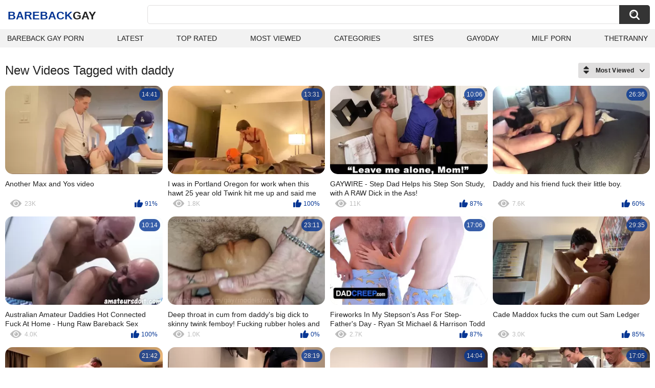

--- FILE ---
content_type: text/html; charset=utf-8
request_url: https://ca3h.com/tags/daddy/
body_size: 16235
content:
<!DOCTYPE html>
<html lang="en">
<head>
	<title>Daddy videos</title>
	<meta http-equiv="Content-Type" content="text/html; charset=utf-8">
	<meta name="description" content="Bareback Gay Porn videos & gay xxx porn">
	<meta name="keywords" content="daddy">
	<meta name="viewport" content="width=device-width, initial-scale=1">
	<meta name="robots" content=”max-snippet:-1, max-image-preview:large, max-video-preview:-1">
	<link rel="apple-touch-icon" sizes="180x180" href="/apple-touch-icon.png">
	<link rel="icon" type="image/png" sizes="32x32" href="/favicon-32x32.png">
	<link rel="icon" type="image/png" sizes="16x16" href="/favicon-16x16.png">
	<link rel="manifest" href="/site.webmanifest">
	<link rel="icon" href="https://ca3h.com/favicon.ico" type="image/x-icon">
	<link rel="shortcut icon" href="https://ca3h.com/favicon.ico" type="image/x-icon">

	<link href="https://ca3h.com/static/styles/all-responsive-white.css?v=1769634991" rel="stylesheet" type="text/css">
	<script>
		var pageContext = {
															loginUrl: 'https://ca3h.com/login-required/',
			animation: '200'
		};
	</script>
			<link href="https://ca3h.com/tags/daddy/" rel="canonical">
	


</head>
<body>

<div class="container">
	<div class="header">
		<div class="header-inner">
			<div class="logo">
				<a href="https://ca3h.com/" style="font-family: 'Assistant', sans-serif; text-align: center; padding: 0; text-decoration: none; transition: 0.15s ease; color: var(--hover); font-weight: bold; text-transform: uppercase; vertical-align: top; height: 30px; line-height: 30px; font-size: 22px; float: left; margin: 5px 0 0 5px;">BareBack<span style="color: #212121;">Gay</span></a>
			</div>
			<div class="search">
				<form id="search_form" action="https://ca3h.com/search/" method="get" data-url="https://ca3h.com/search/%QUERY%/">
					<span class="search-button">Search</span>
					<div class="search-text"><input type="text" name="q" placeholder="Search" value=""></div>
				</form>
			</div>
		</div>
		<nav>
			<div class="navigation">
				<button class="button">
					<span class="icon">
						<span class="ico-bar"></span>
						<span class="ico-bar"></span>
						<span class="ico-bar"></span>
					</span>
				</button>
								<ul class="primary">
					<li >
						<a href="https://ca3h.com/" id="item1">Bareback Gay Porn</a>
					</li>
					<li >
						<a href="https://ca3h.com/latest-updates/" id="item2">Latest</a>
					</li>
					<li >
						<a href="https://ca3h.com/top-rated/" id="item3">Top Rated</a>
					</li>
					<li >
						<a href="https://ca3h.com/most-popular/" id="item4">Most Viewed</a>
					</li>
																<li >
							<a href="https://ca3h.com/categories/" id="item6">Categories</a>
						</li>
																<li >
							<a href="https://ca3h.com/sites/" id="item7">Sites</a>
						</li>
																																				<li>
							<a href="https://gay0day.com" title="gay porn">Gay0Day</a>
						</li>
						<li>
							<a href="https://zeenite.com" title="milf porn">Milf Porn</a>
						</li>
						<li>
							<a href="https://thetranny.com" title="shemale porn">TheTranny</a>
						</li>

				</ul>
			</div>
		</nav>
	</div>

<div class="content">
	<div class="main-content">
		<div class="main-container">
						<div id="list_videos_common_videos_list">
				
					<div class="headline">
		<h1>			New Videos Tagged with daddy		</h1>
		
																		<div class="sort">
						<span class="icon type-sort"></span>
						<strong>Most Viewed</strong>
						<ul id="list_videos_common_videos_list_sort_list">
																								<li>
										<a data-action="ajax" data-container-id="list_videos_common_videos_list_sort_list" data-block-id="list_videos_common_videos_list" data-parameters="sort_by:post_date">Latest</a>
									</li>
																																<li>
										<a data-action="ajax" data-container-id="list_videos_common_videos_list_sort_list" data-block-id="list_videos_common_videos_list" data-parameters="sort_by:video_viewed">Most Viewed</a>
									</li>
																																<li>
										<a data-action="ajax" data-container-id="list_videos_common_videos_list_sort_list" data-block-id="list_videos_common_videos_list" data-parameters="sort_by:rating">Top Rated</a>
									</li>
																																<li>
										<a data-action="ajax" data-container-id="list_videos_common_videos_list_sort_list" data-block-id="list_videos_common_videos_list" data-parameters="sort_by:duration">Longest</a>
									</li>
																																<li>
										<a data-action="ajax" data-container-id="list_videos_common_videos_list_sort_list" data-block-id="list_videos_common_videos_list" data-parameters="sort_by:most_commented">Most Commented</a>
									</li>
																																<li>
										<a data-action="ajax" data-container-id="list_videos_common_videos_list_sort_list" data-block-id="list_videos_common_videos_list" data-parameters="sort_by:most_favourited">Most Favorited</a>
									</li>
																					</ul>
					</div>
				
										</div>
<div class="box">
	<div class="list-videos">
		<div class="margin-fix" id="list_videos_common_videos_list_items">
															<div class="item   ">
						<a href="https://ca3h.com/videos/1856/another-max-and-yos-video/" title="Another Max and Yos video" data-rt="1:2c8d63ec93028cf593fa06c9ab7db742:0:1856:1:tag36" target="_blank">
							<div class="img">
																	<img class="thumb lazy-load" src="[data-uri]" data-original="https://ca3h.com/contents/videos_screenshots/1000/1856/320x180/7.jpg" data-webp="https://ca3h.com/contents/videos_screenshots/1000/1856/336x189/7.jpg" alt="Another Max and Yos video"    width="320" height="180">
																																																	<div class="duration">14:41</div>
							</div>
							<strong class="title">
								Another Max and Yos video
							</strong>
							<div class="wrap">
								<div class="views">23K</div>

																								<div class="rating positive">
									91%
								</div>

							</div>
						</a>
											</div>
									<div class="item   ">
						<a href="https://ca3h.com/videos/289/[base64]/" title="I was in Portland Oregon for work when this hawt 25 year old Twink hit me up and said me his boyfriend wanted to see him breed me one morning. Sadly his boyfriend was working so we did the next superlatively good thing and made a movie scene of us banging" data-rt="2:2c8d63ec93028cf593fa06c9ab7db742:0:289:1:tag36" target="_blank">
							<div class="img">
																	<img class="thumb lazy-load" src="[data-uri]" data-original="https://ca3h.com/contents/videos_screenshots/0/289/320x180/13.jpg" data-webp="https://ca3h.com/contents/videos_screenshots/0/289/336x189/13.jpg" alt="I was in Portland Oregon for work when this hawt 25 year old Twink hit me up and said me his boyfriend wanted to see him breed me one morning. Sadly his boyfriend was working so we did the next superlatively good thing and made a movie scene of us banging"    width="320" height="180">
																																																	<div class="duration">13:31</div>
							</div>
							<strong class="title">
								I was in Portland Oregon for work when this hawt 25 year old Twink hit me up and said me his boyfriend wanted to see him breed me one morning. Sadly his boyfriend was working so we did the next superlatively good thing and made a movie scene of us banging
							</strong>
							<div class="wrap">
								<div class="views">1.8K</div>

																								<div class="rating positive">
									100%
								</div>

							</div>
						</a>
											</div>
									<div class="item   ">
						<a href="https://ca3h.com/videos/13629/gaywire-step-dad-helps-his-step-son-study-with-a-raw-dick-in-the-ass/" title="GAYWIRE - Step Dad Helps his Step Son Study, with A RAW Dick in the Ass!" data-rt="3:2c8d63ec93028cf593fa06c9ab7db742:0:13629:1:tag36" target="_blank">
							<div class="img">
																	<img class="thumb lazy-load" src="[data-uri]" data-original="https://ca3h.com/contents/videos_screenshots/13000/13629/320x180/1.jpg" data-webp="https://ca3h.com/contents/videos_screenshots/13000/13629/336x189/1.jpg" alt="GAYWIRE - Step Dad Helps his Step Son Study, with A RAW Dick in the Ass!"    width="320" height="180">
																																																	<div class="duration">10:06</div>
							</div>
							<strong class="title">
								GAYWIRE - Step Dad Helps his Step Son Study, with A RAW Dick in the Ass!
							</strong>
							<div class="wrap">
								<div class="views">11K</div>

																								<div class="rating positive">
									87%
								</div>

							</div>
						</a>
											</div>
									<div class="item   ">
						<a href="https://ca3h.com/videos/3677/daddy-and-his-friend-fuck-their-little-boy/" title="Daddy and his friend fuck their little boy." data-rt="4:2c8d63ec93028cf593fa06c9ab7db742:0:3677:1:tag36" target="_blank">
							<div class="img">
																	<img class="thumb lazy-load" src="[data-uri]" data-original="https://ca3h.com/contents/videos_screenshots/3000/3677/320x180/2.jpg" data-webp="https://ca3h.com/contents/videos_screenshots/3000/3677/336x189/2.jpg" alt="Daddy and his friend fuck their little boy."    width="320" height="180">
																																																	<div class="duration">26:36</div>
							</div>
							<strong class="title">
								Daddy and his friend fuck their little boy.
							</strong>
							<div class="wrap">
								<div class="views">7.6K</div>

																								<div class="rating positive">
									60%
								</div>

							</div>
						</a>
											</div>
									<div class="item   ">
						<a href="https://ca3h.com/videos/874/australian-amateur-daddies-hot-connected-fuck-at-home-hung-raw-bareback-sex/" title="Australian Amateur Daddies Hot Connected Fuck At Home - Hung Raw Bareback Sex" data-rt="5:2c8d63ec93028cf593fa06c9ab7db742:0:874:1:tag36" target="_blank">
							<div class="img">
																	<img class="thumb lazy-load" src="[data-uri]" data-original="https://ca3h.com/contents/videos_screenshots/0/874/320x180/1.jpg" data-webp="https://ca3h.com/contents/videos_screenshots/0/874/336x189/1.jpg" alt="Australian Amateur Daddies Hot Connected Fuck At Home - Hung Raw Bareback Sex"    width="320" height="180">
																																																	<div class="duration">10:14</div>
							</div>
							<strong class="title">
								Australian Amateur Daddies Hot Connected Fuck At Home - Hung Raw Bareback Sex
							</strong>
							<div class="wrap">
								<div class="views">4.0K</div>

																								<div class="rating positive">
									100%
								</div>

							</div>
						</a>
											</div>
									<div class="item   ">
						<a href="https://ca3h.com/videos/15008/deep-throat-in-cum-from-daddy-s-big-dick-to-skinny-twink-femboy-fucking-rubber-holes-and-pouring-cum/" title="Deep throat in cum from daddy's big dick to skinny twink femboy! Fucking rubber holes and pouring cum!" data-rt="6:2c8d63ec93028cf593fa06c9ab7db742:0:15008:1:tag36" target="_blank">
							<div class="img">
																	<img class="thumb lazy-load" src="[data-uri]" data-original="https://ca3h.com/contents/videos_screenshots/15000/15008/320x180/9.jpg" data-webp="https://ca3h.com/contents/videos_screenshots/15000/15008/336x189/9.jpg" alt="Deep throat in cum from daddy's big dick to skinny twink femboy! Fucking rubber holes and pouring cum!"    width="320" height="180">
																																																	<div class="duration">23:11</div>
							</div>
							<strong class="title">
								Deep throat in cum from daddy's big dick to skinny twink femboy! Fucking rubber holes and pouring cum!
							</strong>
							<div class="wrap">
								<div class="views">1.0K</div>

																								<div class="rating positive">
									0%
								</div>

							</div>
						</a>
											</div>
									<div class="item   ">
						<a href="https://ca3h.com/videos/2/fireworks-in-my-stepson-s-ass-for-step-father-s-day-ryan-st-michael-harrison-todd-dadcreep/" title="Fireworks In My Stepson's Ass For Step-Father's Day - Ryan St Michael & Harrison Todd - DadCreep" data-rt="7:2c8d63ec93028cf593fa06c9ab7db742:0:2:1:tag36" target="_blank">
							<div class="img">
																	<img class="thumb lazy-load" src="[data-uri]" data-original="https://ca3h.com/contents/videos_screenshots/0/2/320x180/1.jpg" data-webp="https://ca3h.com/contents/videos_screenshots/0/2/336x189/1.jpg" alt="Fireworks In My Stepson's Ass For Step-Father's Day - Ryan St Michael & Harrison Todd - DadCreep"    width="320" height="180">
																																																	<div class="duration">17:06</div>
							</div>
							<strong class="title">
								Fireworks In My Stepson's Ass For Step-Father's Day - Ryan St Michael & Harrison Todd - DadCreep
							</strong>
							<div class="wrap">
								<div class="views">2.7K</div>

																								<div class="rating positive">
									87%
								</div>

							</div>
						</a>
											</div>
									<div class="item   ">
						<a href="https://ca3h.com/videos/618/cade-maddox-fucks-the-cum-out-sam-ledger/" title="Cade Maddox fucks the cum out Sam Ledger" data-rt="8:2c8d63ec93028cf593fa06c9ab7db742:0:618:1:tag36" target="_blank">
							<div class="img">
																	<img class="thumb lazy-load" src="[data-uri]" data-original="https://ca3h.com/contents/videos_screenshots/0/618/320x180/9.jpg" data-webp="https://ca3h.com/contents/videos_screenshots/0/618/336x189/9.jpg" alt="Cade Maddox fucks the cum out Sam Ledger"    width="320" height="180">
																																																	<div class="duration">29:35</div>
							</div>
							<strong class="title">
								Cade Maddox fucks the cum out Sam Ledger
							</strong>
							<div class="wrap">
								<div class="views">3.0K</div>

																								<div class="rating positive">
									85%
								</div>

							</div>
						</a>
											</div>
									<div class="item   ">
						<a href="https://ca3h.com/videos/10577/zilv-gudel-showers-and-fucks-his-slim-twink-hotel-part-1/" title="Zilv Gudel Showers and Fucks his Slim Twink [hotel Part-1]" data-rt="9:2c8d63ec93028cf593fa06c9ab7db742:0:10577:1:tag36" target="_blank">
							<div class="img">
																	<img class="thumb lazy-load" src="[data-uri]" data-original="https://ca3h.com/contents/videos_screenshots/10000/10577/320x180/1.jpg" data-webp="https://ca3h.com/contents/videos_screenshots/10000/10577/336x189/1.jpg" alt="Zilv Gudel Showers and Fucks his Slim Twink [hotel Part-1]"    width="320" height="180">
																																																	<div class="duration">21:42</div>
							</div>
							<strong class="title">
								Zilv Gudel Showers and Fucks his Slim Twink [hotel Part-1]
							</strong>
							<div class="wrap">
								<div class="views">6.1K</div>

																								<div class="rating positive">
									88%
								</div>

							</div>
						</a>
											</div>
									<div class="item   ">
						<a href="https://ca3h.com/videos/14019/zilv-gudel-gapes-his-barely-legal-fiance/" title="Zilv Gudel Gapes his Barely Legal Fiancé" data-rt="10:2c8d63ec93028cf593fa06c9ab7db742:0:14019:1:tag36" target="_blank">
							<div class="img">
																	<img class="thumb lazy-load" src="[data-uri]" data-original="https://ca3h.com/contents/videos_screenshots/14000/14019/320x180/2.jpg" data-webp="https://ca3h.com/contents/videos_screenshots/14000/14019/336x189/2.jpg" alt="Zilv Gudel Gapes his Barely Legal Fiancé"    width="320" height="180">
																																																	<div class="duration">28:19</div>
							</div>
							<strong class="title">
								Zilv Gudel Gapes his Barely Legal Fiancé
							</strong>
							<div class="wrap">
								<div class="views">7.3K</div>

																								<div class="rating positive">
									85%
								</div>

							</div>
						</a>
											</div>
									<div class="item   ">
						<a href="https://ca3h.com/videos/4027/hairy-muscle-dom-top-pounds-sub-bottom-rough-fuck-sneakers/" title="Hairy Muscle Dom Top Pounds Sub Bottom Rough Fuck Sneakers" data-rt="11:2c8d63ec93028cf593fa06c9ab7db742:0:4027:1:tag36" target="_blank">
							<div class="img">
																	<img class="thumb lazy-load" src="[data-uri]" data-original="https://ca3h.com/contents/videos_screenshots/4000/4027/320x180/10.jpg" data-webp="https://ca3h.com/contents/videos_screenshots/4000/4027/336x189/10.jpg" alt="Hairy Muscle Dom Top Pounds Sub Bottom Rough Fuck Sneakers"    width="320" height="180">
																																																	<div class="duration">14:04</div>
							</div>
							<strong class="title">
								Hairy Muscle Dom Top Pounds Sub Bottom Rough Fuck Sneakers
							</strong>
							<div class="wrap">
								<div class="views">4.8K</div>

																								<div class="rating positive">
									93%
								</div>

							</div>
						</a>
											</div>
									<div class="item   ">
						<a href="https://ca3h.com/videos/14135/twink-step-sons-nick-floyd-dakota-lovell-bend-over-take-their-step-dads-cocks-twink-trades/" title="Twink Step Sons Nick Floyd & Dakota Lovell Bend Over & Take Their Step Dads' Cocks - Twink Trades" data-rt="12:2c8d63ec93028cf593fa06c9ab7db742:0:14135:1:tag36" target="_blank">
							<div class="img">
																	<img class="thumb lazy-load" src="[data-uri]" data-original="https://ca3h.com/contents/videos_screenshots/14000/14135/320x180/5.jpg" data-webp="https://ca3h.com/contents/videos_screenshots/14000/14135/336x189/5.jpg" alt="Twink Step Sons Nick Floyd & Dakota Lovell Bend Over & Take Their Step Dads' Cocks - Twink Trades"    width="320" height="180">
																																																	<div class="duration">17:05</div>
							</div>
							<strong class="title">
								Twink Step Sons Nick Floyd & Dakota Lovell Bend Over & Take Their Step Dads' Cocks - Twink Trades
							</strong>
							<div class="wrap">
								<div class="views">10.0K</div>

																								<div class="rating positive">
									92%
								</div>

							</div>
						</a>
											</div>
									<div class="item   ">
						<a href="https://ca3h.com/videos/1034/nastydaddy-dilf-jack-dyer-raw-bred-by-hung-jacob-peterson/" title="NASTYDADDY DILF Jack Dyer Raw Bred By Hung Jacob Peterson" data-rt="13:2c8d63ec93028cf593fa06c9ab7db742:0:1034:1:tag36" target="_blank">
							<div class="img">
																	<img class="thumb lazy-load" src="[data-uri]" data-original="https://ca3h.com/contents/videos_screenshots/1000/1034/320x180/2.jpg" data-webp="https://ca3h.com/contents/videos_screenshots/1000/1034/336x189/2.jpg" alt="NASTYDADDY DILF Jack Dyer Raw Bred By Hung Jacob Peterson"    width="320" height="180">
																																																	<div class="duration">10:21</div>
							</div>
							<strong class="title">
								NASTYDADDY DILF Jack Dyer Raw Bred By Hung Jacob Peterson
							</strong>
							<div class="wrap">
								<div class="views">1.1K</div>

																								<div class="rating positive">
									0%
								</div>

							</div>
						</a>
											</div>
									<div class="item   ">
						<a href="https://ca3h.com/videos/15678/dildo-fuck-bear-gets-dildo-fucked-by-bbc/" title="DILDO FUCK! Bear gets dildo fucked by BBC" data-rt="14:2c8d63ec93028cf593fa06c9ab7db742:1:15678:1:tag36" target="_blank">
							<div class="img">
																	<img class="thumb lazy-load" src="[data-uri]" data-original="https://ca3h.com/contents/videos_screenshots/15000/15678/320x180/1.jpg" data-webp="https://ca3h.com/contents/videos_screenshots/15000/15678/336x189/1.jpg" alt="DILDO FUCK! Bear gets dildo fucked by BBC"    width="320" height="180">
																																																	<div class="duration">12:24</div>
							</div>
							<strong class="title">
								DILDO FUCK! Bear gets dildo fucked by BBC
							</strong>
							<div class="wrap">
								<div class="views">118</div>

																								<div class="rating positive">
									0%
								</div>

							</div>
						</a>
											</div>
									<div class="item   ">
						<a href="https://ca3h.com/videos/2113/femboy-twinks-asian-gay-daddy-muscle-enlist-fuck-ass-in-kitchen-when-mom-away/" title="Femboy twinks, asian gay, daddy muscle enlist fuck ass in kitchen when mom away" data-rt="15:2c8d63ec93028cf593fa06c9ab7db742:0:2113:1:tag36" target="_blank">
							<div class="img">
																	<img class="thumb lazy-load" src="[data-uri]" data-original="https://ca3h.com/contents/videos_screenshots/2000/2113/320x180/11.jpg" data-webp="https://ca3h.com/contents/videos_screenshots/2000/2113/336x189/11.jpg" alt="Femboy twinks, asian gay, daddy muscle enlist fuck ass in kitchen when mom away"    width="320" height="180">
																																																	<div class="duration">16:36</div>
							</div>
							<strong class="title">
								Femboy twinks, asian gay, daddy muscle enlist fuck ass in kitchen when mom away
							</strong>
							<div class="wrap">
								<div class="views">5.3K</div>

																								<div class="rating positive">
									100%
								</div>

							</div>
						</a>
											</div>
									<div class="item   ">
						<a href="https://ca3h.com/videos/12462/sexy-alpha-daddy-policeman-makes-cute-teenage-femboy-prisoner-his-bitch/" title="Sexy Alpha Daddy Policeman makes Cute Teenage Femboy Prisoner his Bitch" data-rt="16:2c8d63ec93028cf593fa06c9ab7db742:0:12462:1:tag36" target="_blank">
							<div class="img">
																	<img class="thumb lazy-load" src="[data-uri]" data-original="https://ca3h.com/contents/videos_screenshots/12000/12462/320x180/1.jpg" data-webp="https://ca3h.com/contents/videos_screenshots/12000/12462/336x189/1.jpg" alt="Sexy Alpha Daddy Policeman makes Cute Teenage Femboy Prisoner his Bitch"    width="320" height="180">
																																																	<div class="duration">27:49</div>
							</div>
							<strong class="title">
								Sexy Alpha Daddy Policeman makes Cute Teenage Femboy Prisoner his Bitch
							</strong>
							<div class="wrap">
								<div class="views">4.1K</div>

																								<div class="rating positive">
									77%
								</div>

							</div>
						</a>
											</div>
									<div class="item   ">
						<a href="https://ca3h.com/videos/13973/bonding-breeding-pt2-liams-first-double-penetration/" title="Bonding & Breeding Pt2 (liams first Double Penetration)" data-rt="17:2c8d63ec93028cf593fa06c9ab7db742:0:13973:1:tag36" target="_blank">
							<div class="img">
																	<img class="thumb lazy-load" src="[data-uri]" data-original="https://ca3h.com/contents/videos_screenshots/13000/13973/320x180/1.jpg" data-webp="https://ca3h.com/contents/videos_screenshots/13000/13973/336x189/1.jpg" alt="Bonding & Breeding Pt2 (liams first Double Penetration)"    width="320" height="180">
																																																	<div class="duration">13:26</div>
							</div>
							<strong class="title">
								Bonding & Breeding Pt2 (liams first Double Penetration)
							</strong>
							<div class="wrap">
								<div class="views">807</div>

																								<div class="rating positive">
									0%
								</div>

							</div>
						</a>
											</div>
									<div class="item   ">
						<a href="https://ca3h.com/videos/14149/four-fuck-and-suck-bareback/" title="Four fuck and suck bareback" data-rt="18:2c8d63ec93028cf593fa06c9ab7db742:0:14149:1:tag36" target="_blank">
							<div class="img">
																	<img class="thumb lazy-load" src="[data-uri]" data-original="https://ca3h.com/contents/videos_screenshots/14000/14149/320x180/12.jpg" data-webp="https://ca3h.com/contents/videos_screenshots/14000/14149/336x189/12.jpg" alt="Four fuck and suck bareback"    width="320" height="180">
																																																	<div class="duration">11:03</div>
							</div>
							<strong class="title">
								Four fuck and suck bareback
							</strong>
							<div class="wrap">
								<div class="views">567</div>

																								<div class="rating positive">
									100%
								</div>

							</div>
						</a>
											</div>
				
					<div class="item   ">
						<a href="https://ca3h.com/videos/60/sebastian-fuck-daddy-noah/" title="Sebastian fuck daddy noah" data-rt="19:2c8d63ec93028cf593fa06c9ab7db742:0:60:1:tag36" target="_blank">
							<div class="img">
																	<img class="thumb lazy-load" src="[data-uri]" data-original="https://ca3h.com/contents/videos_screenshots/0/60/320x180/1.jpg" data-webp="https://ca3h.com/contents/videos_screenshots/0/60/336x189/1.jpg" alt="Sebastian fuck daddy noah"    width="320" height="180">
																																																	<div class="duration">24:10</div>
							</div>
							<strong class="title">
								Sebastian fuck daddy noah
							</strong>
							<div class="wrap">
								<div class="views">1.5K</div>

																								<div class="rating positive">
									83%
								</div>

							</div>
						</a>
											</div>
									<div class="item   ">
						<a href="https://ca3h.com/videos/3645/dad-finds-a-use-for-step-son/" title="Dad finds a use for step son" data-rt="20:2c8d63ec93028cf593fa06c9ab7db742:0:3645:1:tag36" target="_blank">
							<div class="img">
																	<img class="thumb lazy-load" src="[data-uri]" data-original="https://ca3h.com/contents/videos_screenshots/3000/3645/320x180/10.jpg" data-webp="https://ca3h.com/contents/videos_screenshots/3000/3645/336x189/10.jpg" alt="Dad finds a use for step son"    width="320" height="180">
																																																	<div class="duration">24:23</div>
							</div>
							<strong class="title">
								Dad finds a use for step son
							</strong>
							<div class="wrap">
								<div class="views">2.6K</div>

																								<div class="rating positive">
									100%
								</div>

							</div>
						</a>
											</div>
									<div class="item   ">
						<a href="https://ca3h.com/videos/374/step-daddy-seduces-step-son-and-makes-him-bounce-on-his-plump-cock-drew-dixon-ryan-dadcreep/" title="Step Daddy Seduces Step Son And Makes Him Bounce On His Plump Cock (Drew Dixon, Ryan) - DadCreep" data-rt="21:2c8d63ec93028cf593fa06c9ab7db742:0:374:1:tag36" target="_blank">
							<div class="img">
																	<img class="thumb lazy-load" src="[data-uri]" data-original="https://ca3h.com/contents/videos_screenshots/0/374/320x180/9.jpg" data-webp="https://ca3h.com/contents/videos_screenshots/0/374/336x189/9.jpg" alt="Step Daddy Seduces Step Son And Makes Him Bounce On His Plump Cock (Drew Dixon, Ryan) - DadCreep"    width="320" height="180">
																																																	<div class="duration">16:59</div>
							</div>
							<strong class="title">
								Step Daddy Seduces Step Son And Makes Him Bounce On His Plump Cock (Drew Dixon, Ryan) - DadCreep
							</strong>
							<div class="wrap">
								<div class="views">6.7K</div>

																								<div class="rating positive">
									78%
								</div>

							</div>
						</a>
											</div>
									<div class="item   ">
						<a href="https://ca3h.com/videos/1409/fuck-and-cum-compilation/" title="Fuck and cum compilation." data-rt="22:2c8d63ec93028cf593fa06c9ab7db742:0:1409:1:tag36" target="_blank">
							<div class="img">
																	<img class="thumb lazy-load" src="[data-uri]" data-original="https://ca3h.com/contents/videos_screenshots/1000/1409/320x180/7.jpg" data-webp="https://ca3h.com/contents/videos_screenshots/1000/1409/336x189/7.jpg" alt="Fuck and cum compilation."    width="320" height="180">
																																																	<div class="duration">11:20</div>
							</div>
							<strong class="title">
								Fuck and cum compilation.
							</strong>
							<div class="wrap">
								<div class="views">495</div>

																								<div class="rating positive">
									100%
								</div>

							</div>
						</a>
											</div>
									<div class="item   ">
						<a href="https://ca3h.com/videos/9079/muscle-fitness-trainer-straight-guy-spends-money-to-shoot-chest-muscles-abdominal-muscles-big-cock-rough-cock-gym/" title="Muscle Fitness Trainer Straight Guy Spends Money to Shoot Chest Muscles Abdominal Muscles Big Cock Rough Cock Gym" data-rt="23:2c8d63ec93028cf593fa06c9ab7db742:0:9079:1:tag36" target="_blank">
							<div class="img">
																	<img class="thumb lazy-load" src="[data-uri]" data-original="https://ca3h.com/contents/videos_screenshots/9000/9079/320x180/3.jpg" data-webp="https://ca3h.com/contents/videos_screenshots/9000/9079/336x189/3.jpg" alt="Muscle Fitness Trainer Straight Guy Spends Money to Shoot Chest Muscles Abdominal Muscles Big Cock Rough Cock Gym"    width="320" height="180">
																																																	<div class="duration">20:00</div>
							</div>
							<strong class="title">
								Muscle Fitness Trainer Straight Guy Spends Money to Shoot Chest Muscles Abdominal Muscles Big Cock Rough Cock Gym
							</strong>
							<div class="wrap">
								<div class="views">2.0K</div>

																								<div class="rating positive">
									100%
								</div>

							</div>
						</a>
											</div>
									<div class="item   ">
						<a href="https://ca3h.com/videos/14898/pakistani-desi-old-dadies-fun-sex/" title="Pakistani Desi old dadies Fun Sex" data-rt="24:2c8d63ec93028cf593fa06c9ab7db742:0:14898:1:tag36" target="_blank">
							<div class="img">
																	<img class="thumb lazy-load" src="[data-uri]" data-original="https://ca3h.com/contents/videos_screenshots/14000/14898/320x180/13.jpg" data-webp="https://ca3h.com/contents/videos_screenshots/14000/14898/336x189/13.jpg" alt="Pakistani Desi old dadies Fun Sex"    width="320" height="180">
																																																	<div class="duration">3:59</div>
							</div>
							<strong class="title">
								Pakistani Desi old dadies Fun Sex
							</strong>
							<div class="wrap">
								<div class="views">1.2K</div>

																								<div class="rating positive">
									100%
								</div>

							</div>
						</a>
											</div>
									<div class="item   ">
						<a href="https://ca3h.com/videos/222/bringmeaboy-stepdad-dave-london-breeds-stepson-john-crawford/" title="BRINGMEABOY Stepdad Dave London Breeds Stepson John Crawford" data-rt="25:2c8d63ec93028cf593fa06c9ab7db742:0:222:1:tag36" target="_blank">
							<div class="img">
																	<img class="thumb lazy-load" src="[data-uri]" data-original="https://ca3h.com/contents/videos_screenshots/0/222/320x180/3.jpg" data-webp="https://ca3h.com/contents/videos_screenshots/0/222/336x189/3.jpg" alt="BRINGMEABOY Stepdad Dave London Breeds Stepson John Crawford"    width="320" height="180">
																																																	<div class="duration">10:00</div>
							</div>
							<strong class="title">
								BRINGMEABOY Stepdad Dave London Breeds Stepson John Crawford
							</strong>
							<div class="wrap">
								<div class="views">5.3K</div>

																								<div class="rating positive">
									90%
								</div>

							</div>
						</a>
											</div>
									<div class="item   ">
						<a href="https://ca3h.com/videos/3284/new-video-285/" title="NEW VIDEO 285" data-rt="26:2c8d63ec93028cf593fa06c9ab7db742:0:3284:1:tag36" target="_blank">
							<div class="img">
																	<img class="thumb lazy-load" src="[data-uri]" data-original="https://ca3h.com/contents/videos_screenshots/3000/3284/320x180/11.jpg" data-webp="https://ca3h.com/contents/videos_screenshots/3000/3284/336x189/11.jpg" alt="NEW VIDEO 285"    width="320" height="180">
																																																	<div class="duration">15:54</div>
							</div>
							<strong class="title">
								NEW VIDEO 285
							</strong>
							<div class="wrap">
								<div class="views">2.4K</div>

																								<div class="rating positive">
									100%
								</div>

							</div>
						</a>
											</div>
									<div class="item   ">
						<a href="https://ca3h.com/videos/13352/young-asian-stud-fucked-by-daddy/" title="Young Asian Stud Fucked By Daddy" data-rt="27:2c8d63ec93028cf593fa06c9ab7db742:0:13352:1:tag36" target="_blank">
							<div class="img">
																	<img class="thumb lazy-load" src="[data-uri]" data-original="https://ca3h.com/contents/videos_screenshots/13000/13352/320x180/3.jpg" data-webp="https://ca3h.com/contents/videos_screenshots/13000/13352/336x189/3.jpg" alt="Young Asian Stud Fucked By Daddy"    width="320" height="180">
																																																	<div class="duration">22:56</div>
							</div>
							<strong class="title">
								Young Asian Stud Fucked By Daddy
							</strong>
							<div class="wrap">
								<div class="views">2.8K</div>

																								<div class="rating positive">
									100%
								</div>

							</div>
						</a>
											</div>
									<div class="item   ">
						<a href="https://ca3h.com/videos/16086/camilo-brown-pounds-magic-c-s-tight-ass-and-cums-in-her-bareback-snatch/" title="Camilo Brown pounds Magic C's tight ass and cums in her bareback snatch" data-rt="28:2c8d63ec93028cf593fa06c9ab7db742:10:16086:1:tag36" target="_blank">
							<div class="img">
																	<img class="thumb lazy-load" src="[data-uri]" data-original="https://ca3h.com/contents/videos_screenshots/16000/16086/320x180/10.jpg" data-webp="https://ca3h.com/contents/videos_screenshots/16000/16086/336x189/10.jpg" alt="Camilo Brown pounds Magic C's tight ass and cums in her bareback snatch"    width="320" height="180">
																																																	<div class="duration">10:17</div>
							</div>
							<strong class="title">
								Camilo Brown pounds Magic C's tight ass and cums in her bareback snatch
							</strong>
							<div class="wrap">
								<div class="views">13</div>

																								<div class="rating positive">
									0%
								</div>

							</div>
						</a>
											</div>
									<div class="item   ">
						<a href="https://ca3h.com/videos/131/alessio-romero-and-owen-powers-rfc/" title="Alessio Romero and Owen Powers (RFC)" data-rt="29:2c8d63ec93028cf593fa06c9ab7db742:0:131:1:tag36" target="_blank">
							<div class="img">
																	<img class="thumb lazy-load" src="[data-uri]" data-original="https://ca3h.com/contents/videos_screenshots/0/131/320x180/5.jpg" data-webp="https://ca3h.com/contents/videos_screenshots/0/131/336x189/5.jpg" alt="Alessio Romero and Owen Powers (RFC)"    width="320" height="180">
																																																	<div class="duration">20:03</div>
							</div>
							<strong class="title">
								Alessio Romero and Owen Powers (RFC)
							</strong>
							<div class="wrap">
								<div class="views">820</div>

																								<div class="rating positive">
									100%
								</div>

							</div>
						</a>
											</div>
									<div class="item   ">
						<a href="https://ca3h.com/videos/1448/nastydaddy-mature-adrian-west-bred-raw-by-daddy-max-sargent/" title="NASTYDADDY Mature Adrian West Bred Raw By Daddy Max Sargent" data-rt="30:2c8d63ec93028cf593fa06c9ab7db742:0:1448:1:tag36" target="_blank">
							<div class="img">
																	<img class="thumb lazy-load" src="[data-uri]" data-original="https://ca3h.com/contents/videos_screenshots/1000/1448/320x180/10.jpg" data-webp="https://ca3h.com/contents/videos_screenshots/1000/1448/336x189/10.jpg" alt="NASTYDADDY Mature Adrian West Bred Raw By Daddy Max Sargent"    width="320" height="180">
																																																	<div class="duration">10:11</div>
							</div>
							<strong class="title">
								NASTYDADDY Mature Adrian West Bred Raw By Daddy Max Sargent
							</strong>
							<div class="wrap">
								<div class="views">1.5K</div>

																								<div class="rating positive">
									100%
								</div>

							</div>
						</a>
											</div>
									<div class="item   ">
						<a href="https://ca3h.com/videos/2709/rhino-cums-inside-twink-boy-hard-furry-gay-sex-wild-life-furries/" title="Rhino Cums Inside Twink Boy Hard (Furry Gay Sex) / Wild Life Furries" data-rt="31:2c8d63ec93028cf593fa06c9ab7db742:0:2709:1:tag36" target="_blank">
							<div class="img">
																	<img class="thumb lazy-load" src="[data-uri]" data-original="https://ca3h.com/contents/videos_screenshots/2000/2709/320x180/1.jpg" data-webp="https://ca3h.com/contents/videos_screenshots/2000/2709/336x189/1.jpg" alt="Rhino Cums Inside Twink Boy Hard (Furry Gay Sex) / Wild Life Furries"    width="320" height="180">
																																																	<div class="duration">14:54</div>
							</div>
							<strong class="title">
								Rhino Cums Inside Twink Boy Hard (Furry Gay Sex) / Wild Life Furries
							</strong>
							<div class="wrap">
								<div class="views">3.4K</div>

																								<div class="rating positive">
									100%
								</div>

							</div>
						</a>
											</div>
									<div class="item   ">
						<a href="https://ca3h.com/videos/3595/fuck-that-ass-best-view-for-us/" title="fuck that ass (best view for us)" data-rt="32:2c8d63ec93028cf593fa06c9ab7db742:0:3595:1:tag36" target="_blank">
							<div class="img">
																	<img class="thumb lazy-load" src="[data-uri]" data-original="https://ca3h.com/contents/videos_screenshots/3000/3595/320x180/6.jpg" data-webp="https://ca3h.com/contents/videos_screenshots/3000/3595/336x189/6.jpg" alt="fuck that ass (best view for us)"    width="320" height="180">
																																																	<div class="duration">19:50</div>
							</div>
							<strong class="title">
								fuck that ass (best view for us)
							</strong>
							<div class="wrap">
								<div class="views">1.2K</div>

																								<div class="rating positive">
									100%
								</div>

							</div>
						</a>
											</div>
									<div class="item   ">
						<a href="https://ca3h.com/videos/3705/blond-boy-gets-spitroasted-bareback-by-step-dad-and-step-bro/" title="Blond boy gets spitroasted bareback by step-dad and step-bro" data-rt="33:2c8d63ec93028cf593fa06c9ab7db742:0:3705:1:tag36" target="_blank">
							<div class="img">
																	<img class="thumb lazy-load" src="[data-uri]" data-original="https://ca3h.com/contents/videos_screenshots/3000/3705/320x180/15.jpg" data-webp="https://ca3h.com/contents/videos_screenshots/3000/3705/336x189/15.jpg" alt="Blond boy gets spitroasted bareback by step-dad and step-bro"    width="320" height="180">
																																																	<div class="duration">20:10</div>
							</div>
							<strong class="title">
								Blond boy gets spitroasted bareback by step-dad and step-bro
							</strong>
							<div class="wrap">
								<div class="views">4.1K</div>

																								<div class="rating positive">
									100%
								</div>

							</div>
						</a>
											</div>
									<div class="item   ">
						<a href="https://ca3h.com/videos/13581/pnp-daddy-and-young-boy-huge-dildos-fisting-and-stretching-his-tight-hole/" title="PnP Daddy and Young Boy. Huge Dildos, Fisting and Stretching his Tight Hole" data-rt="34:2c8d63ec93028cf593fa06c9ab7db742:0:13581:1:tag36" target="_blank">
							<div class="img">
																	<img class="thumb lazy-load" src="[data-uri]" data-original="https://ca3h.com/contents/videos_screenshots/13000/13581/320x180/2.jpg" data-webp="https://ca3h.com/contents/videos_screenshots/13000/13581/336x189/2.jpg" alt="PnP Daddy and Young Boy. Huge Dildos, Fisting and Stretching his Tight Hole"    width="320" height="180">
																																																	<div class="duration">25:45</div>
							</div>
							<strong class="title">
								PnP Daddy and Young Boy. Huge Dildos, Fisting and Stretching his Tight Hole
							</strong>
							<div class="wrap">
								<div class="views">2.5K</div>

																								<div class="rating positive">
									100%
								</div>

							</div>
						</a>
											</div>
									<div class="item   ">
						<a href="https://ca3h.com/videos/15588/sage-roux-takes-pierce-paris-s-massive-cock-bareback-pov-rough-creampie/" title="Sage Roux Takes Pierce Paris's Massive Cock Bareback POV Rough Creampie" data-rt="35:2c8d63ec93028cf593fa06c9ab7db742:0:15588:1:tag36" target="_blank">
							<div class="img">
																	<img class="thumb lazy-load" src="[data-uri]" data-original="https://ca3h.com/contents/videos_screenshots/15000/15588/320x180/9.jpg" data-webp="https://ca3h.com/contents/videos_screenshots/15000/15588/336x189/9.jpg" alt="Sage Roux Takes Pierce Paris's Massive Cock Bareback POV Rough Creampie"    width="320" height="180">
																																																	<div class="duration">5:57</div>
							</div>
							<strong class="title">
								Sage Roux Takes Pierce Paris's Massive Cock Bareback POV Rough Creampie
							</strong>
							<div class="wrap">
								<div class="views">408</div>

																								<div class="rating positive">
									100%
								</div>

							</div>
						</a>
											</div>
									<div class="item   ">
						<a href="https://ca3h.com/videos/532/brawny-step-father-manuel-skye-drills-his-muscular-step-sons-aperture-on-his-birthday-dadcreep/" title="Brawny Step Father Manuel Skye Drills His Muscular Step Sons Aperture On His Birthday - DadCreep" data-rt="36:2c8d63ec93028cf593fa06c9ab7db742:0:532:1:tag36" target="_blank">
							<div class="img">
																	<img class="thumb lazy-load" src="[data-uri]" data-original="https://ca3h.com/contents/videos_screenshots/0/532/320x180/2.jpg" data-webp="https://ca3h.com/contents/videos_screenshots/0/532/336x189/2.jpg" alt="Brawny Step Father Manuel Skye Drills His Muscular Step Sons Aperture On His Birthday - DadCreep"    width="320" height="180">
																																																	<div class="duration">16:58</div>
							</div>
							<strong class="title">
								Brawny Step Father Manuel Skye Drills His Muscular Step Sons Aperture On His Birthday - DadCreep
							</strong>
							<div class="wrap">
								<div class="views">2.3K</div>

																								<div class="rating positive">
									72%
								</div>

							</div>
						</a>
											</div>
									<div class="item   ">
						<a href="https://ca3h.com/videos/1315/epic-4-way-big-c-colby-keller-cade-jaxxxon-amateur-motel-4-way-fuck/" title="Epic 4 Way: Big C, Colby Keller, Cade Jaxxxon, & Amateur Motel 4 Way Fuck" data-rt="37:2c8d63ec93028cf593fa06c9ab7db742:0:1315:1:tag36" target="_blank">
							<div class="img">
																	<img class="thumb lazy-load" src="[data-uri]" data-original="https://ca3h.com/contents/videos_screenshots/1000/1315/320x180/3.jpg" data-webp="https://ca3h.com/contents/videos_screenshots/1000/1315/336x189/3.jpg" alt="Epic 4 Way: Big C, Colby Keller, Cade Jaxxxon, & Amateur Motel 4 Way Fuck"    width="320" height="180">
																																																	<div class="duration">17:56</div>
							</div>
							<strong class="title">
								Epic 4 Way: Big C, Colby Keller, Cade Jaxxxon, & Amateur Motel 4 Way Fuck
							</strong>
							<div class="wrap">
								<div class="views">2.2K</div>

																								<div class="rating positive">
									75%
								</div>

							</div>
						</a>
											</div>
									<div class="item   ">
						<a href="https://ca3h.com/videos/1727/muscle-hunk-daddys-boy-kinky-threeway-pov-bareback-anal-big-dick-sucking-rimming-ass-hot-fucking/" title="Muscle Hunk Daddys Boy Kinky Threeway POV Bareback Anal Big Dick Sucking, Rimming Ass, Hot Fucking" data-rt="38:2c8d63ec93028cf593fa06c9ab7db742:0:1727:1:tag36" target="_blank">
							<div class="img">
																	<img class="thumb lazy-load" src="[data-uri]" data-original="https://ca3h.com/contents/videos_screenshots/1000/1727/320x180/6.jpg" data-webp="https://ca3h.com/contents/videos_screenshots/1000/1727/336x189/6.jpg" alt="Muscle Hunk Daddys Boy Kinky Threeway POV Bareback Anal Big Dick Sucking, Rimming Ass, Hot Fucking"    width="320" height="180">
																																																	<div class="duration">20:20</div>
							</div>
							<strong class="title">
								Muscle Hunk Daddys Boy Kinky Threeway POV Bareback Anal Big Dick Sucking, Rimming Ass, Hot Fucking
							</strong>
							<div class="wrap">
								<div class="views">3.9K</div>

																								<div class="rating positive">
									100%
								</div>

							</div>
						</a>
											</div>
									<div class="item   ">
						<a href="https://ca3h.com/videos/2437/step-daddy-fuck-big-boobs-big-ass-with-stepson-while-stepmoms-away/" title="Step Daddy fuck, big boobs, big ass with stepson while stepmoms away" data-rt="39:2c8d63ec93028cf593fa06c9ab7db742:0:2437:1:tag36" target="_blank">
							<div class="img">
																	<img class="thumb lazy-load" src="[data-uri]" data-original="https://ca3h.com/contents/videos_screenshots/2000/2437/320x180/7.jpg" data-webp="https://ca3h.com/contents/videos_screenshots/2000/2437/336x189/7.jpg" alt="Step Daddy fuck, big boobs, big ass with stepson while stepmoms away"    width="320" height="180">
																																																	<div class="duration">17:22</div>
							</div>
							<strong class="title">
								Step Daddy fuck, big boobs, big ass with stepson while stepmoms away
							</strong>
							<div class="wrap">
								<div class="views">2.9K</div>

																								<div class="rating positive">
									100%
								</div>

							</div>
						</a>
											</div>
									<div class="item   ">
						<a href="https://ca3h.com/videos/3034/bringmeaboy-stepdad-vincent-stone-breeds-oliver-morgenson/" title="BRINGMEABOY Stepdad Vincent Stone Breeds Oliver Morgenson" data-rt="40:2c8d63ec93028cf593fa06c9ab7db742:0:3034:1:tag36" target="_blank">
							<div class="img">
																	<img class="thumb lazy-load" src="[data-uri]" data-original="https://ca3h.com/contents/videos_screenshots/3000/3034/320x180/1.jpg" data-webp="https://ca3h.com/contents/videos_screenshots/3000/3034/336x189/1.jpg" alt="BRINGMEABOY Stepdad Vincent Stone Breeds Oliver Morgenson"    width="320" height="180">
																																																	<div class="duration">10:00</div>
							</div>
							<strong class="title">
								BRINGMEABOY Stepdad Vincent Stone Breeds Oliver Morgenson
							</strong>
							<div class="wrap">
								<div class="views">1.9K</div>

																								<div class="rating positive">
									100%
								</div>

							</div>
						</a>
											</div>
									<div class="item   ">
						<a href="https://ca3h.com/videos/10983/hairy-flip-fuck/" title="Hairy Flip Fuck" data-rt="41:2c8d63ec93028cf593fa06c9ab7db742:0:10983:1:tag36" target="_blank">
							<div class="img">
																	<img class="thumb lazy-load" src="[data-uri]" data-original="https://ca3h.com/contents/videos_screenshots/10000/10983/320x180/1.jpg" data-webp="https://ca3h.com/contents/videos_screenshots/10000/10983/336x189/1.jpg" alt="Hairy Flip Fuck"    width="320" height="180">
																																																	<div class="duration">24:27</div>
							</div>
							<strong class="title">
								Hairy Flip Fuck
							</strong>
							<div class="wrap">
								<div class="views">1.6K</div>

																								<div class="rating positive">
									100%
								</div>

							</div>
						</a>
											</div>
									<div class="item   ">
						<a href="https://ca3h.com/videos/14281/two-older-white-guys-bareback-asian/" title="Two older white guys bareback Asian" data-rt="42:2c8d63ec93028cf593fa06c9ab7db742:0:14281:1:tag36" target="_blank">
							<div class="img">
																	<img class="thumb lazy-load" src="[data-uri]" data-original="https://ca3h.com/contents/videos_screenshots/14000/14281/320x180/9.jpg" data-webp="https://ca3h.com/contents/videos_screenshots/14000/14281/336x189/9.jpg" alt="Two older white guys bareback Asian"    width="320" height="180">
																																																	<div class="duration">34:34</div>
							</div>
							<strong class="title">
								Two older white guys bareback Asian
							</strong>
							<div class="wrap">
								<div class="views">5.7K</div>

																								<div class="rating positive">
									100%
								</div>

							</div>
						</a>
											</div>
									<div class="item   ">
						<a href="https://ca3h.com/videos/14798/chubby-bear-barebacked-after-rimming-by-muscular-homosexual/" title="Chubby bear barebacked after rimming by muscular homosexual" data-rt="43:2c8d63ec93028cf593fa06c9ab7db742:1:14798:1:tag36" target="_blank">
							<div class="img">
																	<img class="thumb lazy-load" src="[data-uri]" data-original="https://ca3h.com/contents/videos_screenshots/14000/14798/320x180/1.jpg" data-webp="https://ca3h.com/contents/videos_screenshots/14000/14798/336x189/1.jpg" alt="Chubby bear barebacked after rimming by muscular homosexual"    width="320" height="180">
																																																	<div class="duration">6:00</div>
							</div>
							<strong class="title">
								Chubby bear barebacked after rimming by muscular homosexual
							</strong>
							<div class="wrap">
								<div class="views">315</div>

																								<div class="rating positive">
									0%
								</div>

							</div>
						</a>
											</div>
									<div class="item   ">
						<a href="https://ca3h.com/videos/15078/two-boys-get-caught-step-dad/" title="Two boys get caught step dad" data-rt="44:2c8d63ec93028cf593fa06c9ab7db742:0:15078:1:tag36" target="_blank">
							<div class="img">
																	<img class="thumb lazy-load" src="[data-uri]" data-original="https://ca3h.com/contents/videos_screenshots/15000/15078/320x180/3.jpg" data-webp="https://ca3h.com/contents/videos_screenshots/15000/15078/336x189/3.jpg" alt="Two boys get caught step dad"    width="320" height="180">
																																																	<div class="duration">23:02</div>
							</div>
							<strong class="title">
								Two boys get caught step dad
							</strong>
							<div class="wrap">
								<div class="views">1.6K</div>

																								<div class="rating positive">
									0%
								</div>

							</div>
						</a>
											</div>
									<div class="item   ">
						<a href="https://ca3h.com/videos/750/curious-step-son-marco-bianchi-gives-hunk-step-dad-a-sneaky-blowjob-under-the-table-dadcreep/" title="Curious Step Son Marco Bianchi Gives Hunk Step Dad A Sneaky Blowjob Under The Table - DadCreep" data-rt="45:2c8d63ec93028cf593fa06c9ab7db742:0:750:1:tag36" target="_blank">
							<div class="img">
																	<img class="thumb lazy-load" src="[data-uri]" data-original="https://ca3h.com/contents/videos_screenshots/0/750/320x180/13.jpg" data-webp="https://ca3h.com/contents/videos_screenshots/0/750/336x189/13.jpg" alt="Curious Step Son Marco Bianchi Gives Hunk Step Dad A Sneaky Blowjob Under The Table - DadCreep"    width="320" height="180">
																																																	<div class="duration">17:01</div>
							</div>
							<strong class="title">
								Curious Step Son Marco Bianchi Gives Hunk Step Dad A Sneaky Blowjob Under The Table - DadCreep
							</strong>
							<div class="wrap">
								<div class="views">6.2K</div>

																								<div class="rating positive">
									100%
								</div>

							</div>
						</a>
											</div>
									<div class="item   ">
						<a href="https://ca3h.com/videos/14477/latin-stud-shows-gratitude-with-bareback-sex/" title="Latin Stud Shows Gratitude With Bareback Sex" data-rt="46:2c8d63ec93028cf593fa06c9ab7db742:0:14477:1:tag36" target="_blank">
							<div class="img">
																	<img class="thumb lazy-load" src="[data-uri]" data-original="https://ca3h.com/contents/videos_screenshots/14000/14477/320x180/1.jpg" data-webp="https://ca3h.com/contents/videos_screenshots/14000/14477/336x189/1.jpg" alt="Latin Stud Shows Gratitude With Bareback Sex"    width="320" height="180">
																																																	<div class="duration">20:19</div>
							</div>
							<strong class="title">
								Latin Stud Shows Gratitude With Bareback Sex
							</strong>
							<div class="wrap">
								<div class="views">603</div>

																								<div class="rating positive">
									0%
								</div>

							</div>
						</a>
											</div>
									<div class="item   ">
						<a href="https://ca3h.com/videos/15494/hairy-gay-bareback-fucking-and-cum-in-ass/" title="Hairy Gay Bareback Fucking and Cum in Ass" data-rt="47:2c8d63ec93028cf593fa06c9ab7db742:0:15494:1:tag36" target="_blank">
							<div class="img">
																	<img class="thumb lazy-load" src="[data-uri]" data-original="https://ca3h.com/contents/videos_screenshots/15000/15494/320x180/5.jpg" data-webp="https://ca3h.com/contents/videos_screenshots/15000/15494/336x189/5.jpg" alt="Hairy Gay Bareback Fucking and Cum in Ass"    width="320" height="180">
																																																	<div class="duration">8:12</div>
							</div>
							<strong class="title">
								Hairy Gay Bareback Fucking and Cum in Ass
							</strong>
							<div class="wrap">
								<div class="views">270</div>

																								<div class="rating positive">
									0%
								</div>

							</div>
						</a>
											</div>
									<div class="item   ">
						<a href="https://ca3h.com/videos/15808/pakistani-desi-gay-boy-fucked-me-very-hard-anal-in-hindi-urdu/" title="Pakistani desi gay boy fucked me very hard anal in Hindi urdu" data-rt="48:2c8d63ec93028cf593fa06c9ab7db742:0:15808:1:tag36" target="_blank">
							<div class="img">
																	<img class="thumb lazy-load" src="[data-uri]" data-original="https://ca3h.com/contents/videos_screenshots/15000/15808/320x180/11.jpg" data-webp="https://ca3h.com/contents/videos_screenshots/15000/15808/336x189/11.jpg" alt="Pakistani desi gay boy fucked me very hard anal in Hindi urdu"    width="320" height="180">
																																																	<div class="duration">5:40</div>
							</div>
							<strong class="title">
								Pakistani desi gay boy fucked me very hard anal in Hindi urdu
							</strong>
							<div class="wrap">
								<div class="views">235</div>

																								<div class="rating positive">
									100%
								</div>

							</div>
						</a>
											</div>
									<div class="item   ">
						<a href="https://ca3h.com/videos/15874/hot-cum-compilations-july-2025-sissy-femboy-vs-daddy/" title="Hot cum compilations July 2025 , sissy femboy vs daddy" data-rt="49:2c8d63ec93028cf593fa06c9ab7db742:6:15874:1:tag36" target="_blank">
							<div class="img">
																	<img class="thumb lazy-load" src="[data-uri]" data-original="https://ca3h.com/contents/videos_screenshots/15000/15874/320x180/6.jpg" data-webp="https://ca3h.com/contents/videos_screenshots/15000/15874/336x189/6.jpg" alt="Hot cum compilations July 2025 , sissy femboy vs daddy"    width="320" height="180">
																																																	<div class="duration">11:07</div>
							</div>
							<strong class="title">
								Hot cum compilations July 2025 , sissy femboy vs daddy
							</strong>
							<div class="wrap">
								<div class="views">103</div>

																								<div class="rating positive">
									0%
								</div>

							</div>
						</a>
											</div>
									<div class="item   ">
						<a href="https://ca3h.com/videos/37/smooth-hole-huge-dick-in-it-and-a-lot-of-cum-hot-gay-monster-cock/" title="Smooth hole , huge dick in it and a lot of cum!!! Hot Gay !!! Monster cock!!!" data-rt="50:2c8d63ec93028cf593fa06c9ab7db742:0:37:1:tag36" target="_blank">
							<div class="img">
																	<img class="thumb lazy-load" src="[data-uri]" data-original="https://ca3h.com/contents/videos_screenshots/0/37/320x180/4.jpg" data-webp="https://ca3h.com/contents/videos_screenshots/0/37/336x189/4.jpg" alt="Smooth hole , huge dick in it and a lot of cum!!! Hot Gay !!! Monster cock!!!"    width="320" height="180">
																																																	<div class="duration">12:14</div>
							</div>
							<strong class="title">
								Smooth hole , huge dick in it and a lot of cum!!! Hot Gay !!! Monster cock!!!
							</strong>
							<div class="wrap">
								<div class="views">6.7K</div>

																								<div class="rating positive">
									90%
								</div>

							</div>
						</a>
											</div>
									<div class="item   ">
						<a href="https://ca3h.com/videos/996/bearfilms-bear-steve-sommers-barebacks-mature-will-stone/" title="BEARFILMS Bear Steve Sommers Barebacks Mature Will Stone" data-rt="51:2c8d63ec93028cf593fa06c9ab7db742:0:996:1:tag36" target="_blank">
							<div class="img">
																	<img class="thumb lazy-load" src="[data-uri]" data-original="https://ca3h.com/contents/videos_screenshots/0/996/320x180/14.jpg" data-webp="https://ca3h.com/contents/videos_screenshots/0/996/336x189/14.jpg" alt="BEARFILMS Bear Steve Sommers Barebacks Mature Will Stone"    width="320" height="180">
																																																	<div class="duration">10:01</div>
							</div>
							<strong class="title">
								BEARFILMS Bear Steve Sommers Barebacks Mature Will Stone
							</strong>
							<div class="wrap">
								<div class="views">1.9K</div>

																								<div class="rating positive">
									100%
								</div>

							</div>
						</a>
											</div>
									<div class="item   ">
						<a href="https://ca3h.com/videos/1197/bringmeaboy-twink-josh-cavalin-bred-by-stepdad-martin-dajnar/" title="BRINGMEABOY Twink Josh Cavalin Bred By Stepdad Martin Dajnar" data-rt="52:2c8d63ec93028cf593fa06c9ab7db742:0:1197:1:tag36" target="_blank">
							<div class="img">
																	<img class="thumb lazy-load" src="[data-uri]" data-original="https://ca3h.com/contents/videos_screenshots/1000/1197/320x180/15.jpg" data-webp="https://ca3h.com/contents/videos_screenshots/1000/1197/336x189/15.jpg" alt="BRINGMEABOY Twink Josh Cavalin Bred By Stepdad Martin Dajnar"    width="320" height="180">
																																																	<div class="duration">10:00</div>
							</div>
							<strong class="title">
								BRINGMEABOY Twink Josh Cavalin Bred By Stepdad Martin Dajnar
							</strong>
							<div class="wrap">
								<div class="views">1.2K</div>

																								<div class="rating positive">
									0%
								</div>

							</div>
						</a>
											</div>
									<div class="item   ">
						<a href="https://ca3h.com/videos/2507/he-screams-and-moans-that-he-is-fucked-in-a-beautiful-ass-all-the-way-and-balls-to-a-huge-hole/" title="He screams and moans that he is fucked in a beautiful ass all the way and balls to a huge hole" data-rt="53:2c8d63ec93028cf593fa06c9ab7db742:0:2507:1:tag36" target="_blank">
							<div class="img">
																	<img class="thumb lazy-load" src="[data-uri]" data-original="https://ca3h.com/contents/videos_screenshots/2000/2507/320x180/9.jpg" data-webp="https://ca3h.com/contents/videos_screenshots/2000/2507/336x189/9.jpg" alt="He screams and moans that he is fucked in a beautiful ass all the way and balls to a huge hole"    width="320" height="180">
																																																	<div class="duration">15:01</div>
							</div>
							<strong class="title">
								He screams and moans that he is fucked in a beautiful ass all the way and balls to a huge hole
							</strong>
							<div class="wrap">
								<div class="views">2.9K</div>

																								<div class="rating positive">
									100%
								</div>

							</div>
						</a>
											</div>
									<div class="item   ">
						<a href="https://ca3h.com/videos/3161/huge-dick-hardcore-anal-penetration-compilation-gay-sex/" title="HUGE DICK | HARDCORE ANAL PENETRATION COMPILATION | GAY SEX" data-rt="54:2c8d63ec93028cf593fa06c9ab7db742:0:3161:1:tag36" target="_blank">
							<div class="img">
																	<img class="thumb lazy-load" src="[data-uri]" data-original="https://ca3h.com/contents/videos_screenshots/3000/3161/320x180/14.jpg" data-webp="https://ca3h.com/contents/videos_screenshots/3000/3161/336x189/14.jpg" alt="HUGE DICK | HARDCORE ANAL PENETRATION COMPILATION | GAY SEX"    width="320" height="180">
																																																	<div class="duration">11:18</div>
							</div>
							<strong class="title">
								HUGE DICK | HARDCORE ANAL PENETRATION COMPILATION | GAY SEX
							</strong>
							<div class="wrap">
								<div class="views">5.5K</div>

																								<div class="rating positive">
									91%
								</div>

							</div>
						</a>
											</div>
									<div class="item   ">
						<a href="https://ca3h.com/videos/3501/hottest-sissy-faggot-fucked-video-2/" title="Hottest sissy faggot fucked video 2" data-rt="55:2c8d63ec93028cf593fa06c9ab7db742:0:3501:1:tag36" target="_blank">
							<div class="img">
																	<img class="thumb lazy-load" src="[data-uri]" data-original="https://ca3h.com/contents/videos_screenshots/3000/3501/320x180/8.jpg" data-webp="https://ca3h.com/contents/videos_screenshots/3000/3501/336x189/8.jpg" alt="Hottest sissy faggot fucked video 2"    width="320" height="180">
																																																	<div class="duration">10:53</div>
							</div>
							<strong class="title">
								Hottest sissy faggot fucked video 2
							</strong>
							<div class="wrap">
								<div class="views">826</div>

																								<div class="rating positive">
									100%
								</div>

							</div>
						</a>
											</div>
									<div class="item   ">
						<a href="https://ca3h.com/videos/3780/glenn-bear-and-cody-cub-flip-flop-fuck/" title="Glenn Bear and Cody Cub flip flop fuck" data-rt="56:2c8d63ec93028cf593fa06c9ab7db742:0:3780:1:tag36" target="_blank">
							<div class="img">
																	<img class="thumb lazy-load" src="[data-uri]" data-original="https://ca3h.com/contents/videos_screenshots/3000/3780/320x180/3.jpg" data-webp="https://ca3h.com/contents/videos_screenshots/3000/3780/336x189/3.jpg" alt="Glenn Bear and Cody Cub flip flop fuck"    width="320" height="180">
																																																	<div class="duration">23:01</div>
							</div>
							<strong class="title">
								Glenn Bear and Cody Cub flip flop fuck
							</strong>
							<div class="wrap">
								<div class="views">2.8K</div>

																								<div class="rating positive">
									83%
								</div>

							</div>
						</a>
											</div>
									<div class="item   ">
						<a href="https://ca3h.com/videos/5516/twink-gets-barebacked-by-stepdad/" title="Twink Gets barebacked By Stepdad" data-rt="57:2c8d63ec93028cf593fa06c9ab7db742:0:5516:1:tag36" target="_blank">
							<div class="img">
																	<img class="thumb lazy-load" src="[data-uri]" data-original="https://ca3h.com/contents/videos_screenshots/5000/5516/320x180/1.jpg" data-webp="https://ca3h.com/contents/videos_screenshots/5000/5516/336x189/1.jpg" alt="Twink Gets barebacked By Stepdad"    width="320" height="180">
																																																	<div class="duration">12:31</div>
							</div>
							<strong class="title">
								Twink Gets barebacked By Stepdad
							</strong>
							<div class="wrap">
								<div class="views">1.3K</div>

																								<div class="rating positive">
									50%
								</div>

							</div>
						</a>
											</div>
									<div class="item   ">
						<a href="https://ca3h.com/videos/7645/tyyyurshoes-pumped-by-mature-dad-top/" title="Tyyyurshoes Pumped by Mature Dad Top" data-rt="58:2c8d63ec93028cf593fa06c9ab7db742:0:7645:1:tag36" target="_blank">
							<div class="img">
																	<img class="thumb lazy-load" src="[data-uri]" data-original="https://ca3h.com/contents/videos_screenshots/7000/7645/320x180/2.jpg" data-webp="https://ca3h.com/contents/videos_screenshots/7000/7645/336x189/2.jpg" alt="Tyyyurshoes Pumped by Mature Dad Top"    width="320" height="180">
																																																	<div class="duration">24:56</div>
							</div>
							<strong class="title">
								Tyyyurshoes Pumped by Mature Dad Top
							</strong>
							<div class="wrap">
								<div class="views">707</div>

																								<div class="rating positive">
									100%
								</div>

							</div>
						</a>
											</div>
									<div class="item   ">
						<a href="https://ca3h.com/videos/9927/group-of-daddies-grandpas-suck-fuck-each-other-1/" title="Group of Daddies & Grandpas Suck & Fuck each other -1" data-rt="59:2c8d63ec93028cf593fa06c9ab7db742:0:9927:1:tag36" target="_blank">
							<div class="img">
																	<img class="thumb lazy-load" src="[data-uri]" data-original="https://ca3h.com/contents/videos_screenshots/9000/9927/320x180/3.jpg" data-webp="https://ca3h.com/contents/videos_screenshots/9000/9927/336x189/3.jpg" alt="Group of Daddies & Grandpas Suck & Fuck each other -1"    width="320" height="180">
																																																	<div class="duration">12:32</div>
							</div>
							<strong class="title">
								Group of Daddies & Grandpas Suck & Fuck each other -1
							</strong>
							<div class="wrap">
								<div class="views">1.3K</div>

																								<div class="rating positive">
									100%
								</div>

							</div>
						</a>
											</div>
									<div class="item   ">
						<a href="https://ca3h.com/videos/14147/sexy-19-year-old-barebacks-me/" title="Sexy 19 year old barebacks me" data-rt="60:2c8d63ec93028cf593fa06c9ab7db742:0:14147:1:tag36" target="_blank">
							<div class="img">
																	<img class="thumb lazy-load" src="[data-uri]" data-original="https://ca3h.com/contents/videos_screenshots/14000/14147/320x180/14.jpg" data-webp="https://ca3h.com/contents/videos_screenshots/14000/14147/336x189/14.jpg" alt="Sexy 19 year old barebacks me"    width="320" height="180">
																																																	<div class="duration">17:38</div>
							</div>
							<strong class="title">
								Sexy 19 year old barebacks me
							</strong>
							<div class="wrap">
								<div class="views">678</div>

																								<div class="rating positive">
									100%
								</div>

							</div>
						</a>
											</div>
									<div class="item   ">
						<a href="https://ca3h.com/videos/14387/new-video-2024-02-02-01-39-31/" title="New video 2024-02-02 01:39:31" data-rt="61:2c8d63ec93028cf593fa06c9ab7db742:0:14387:1:tag36" target="_blank">
							<div class="img">
																	<img class="thumb lazy-load" src="[data-uri]" data-original="https://ca3h.com/contents/videos_screenshots/14000/14387/320x180/2.jpg" data-webp="https://ca3h.com/contents/videos_screenshots/14000/14387/336x189/2.jpg" alt="New video 2024-02-02 01:39:31"    width="320" height="180">
																																																	<div class="duration">5:44</div>
							</div>
							<strong class="title">
								New video 2024-02-02 01:39:31
							</strong>
							<div class="wrap">
								<div class="views">649</div>

																								<div class="rating positive">
									100%
								</div>

							</div>
						</a>
											</div>
									<div class="item   ">
						<a href="https://ca3h.com/videos/14593/gaycest-marcus-rivers-seduces-tucker-barrett-to-fuck-his-ass/" title="Gaycest Marcus Rivers seduces Tucker Barrett to fuck his ass" data-rt="62:2c8d63ec93028cf593fa06c9ab7db742:0:14593:1:tag36" target="_blank">
							<div class="img">
																	<img class="thumb lazy-load" src="[data-uri]" data-original="https://ca3h.com/contents/videos_screenshots/14000/14593/320x180/7.jpg" data-webp="https://ca3h.com/contents/videos_screenshots/14000/14593/336x189/7.jpg" alt="Gaycest Marcus Rivers seduces Tucker Barrett to fuck his ass"    width="320" height="180">
																																																	<div class="duration">9:08</div>
							</div>
							<strong class="title">
								Gaycest Marcus Rivers seduces Tucker Barrett to fuck his ass
							</strong>
							<div class="wrap">
								<div class="views">502</div>

																								<div class="rating positive">
									100%
								</div>

							</div>
						</a>
											</div>
									<div class="item   ">
						<a href="https://ca3h.com/videos/15594/femboy-twink-gets-destroyed-by-muscle-daddy/" title="Femboy twink gets destroyed by muscle daddy" data-rt="63:2c8d63ec93028cf593fa06c9ab7db742:0:15594:1:tag36" target="_blank">
							<div class="img">
																	<img class="thumb lazy-load" src="[data-uri]" data-original="https://ca3h.com/contents/videos_screenshots/15000/15594/320x180/1.jpg" data-webp="https://ca3h.com/contents/videos_screenshots/15000/15594/336x189/1.jpg" alt="Femboy twink gets destroyed by muscle daddy"    width="320" height="180">
																																																	<div class="duration">2:57</div>
							</div>
							<strong class="title">
								Femboy twink gets destroyed by muscle daddy
							</strong>
							<div class="wrap">
								<div class="views">230</div>

																								<div class="rating positive">
									0%
								</div>

							</div>
						</a>
											</div>
									<div class="item   ">
						<a href="https://ca3h.com/videos/625/nastydaddy-sugar-daddy-ryan-carter-raw-breeds-black-aj-sloan/" title="NASTYDADDY Sugar Daddy Ryan Carter Raw Breeds Black AJ Sloan" data-rt="64:2c8d63ec93028cf593fa06c9ab7db742:0:625:1:tag36" target="_blank">
							<div class="img">
																	<img class="thumb lazy-load" src="[data-uri]" data-original="https://ca3h.com/contents/videos_screenshots/0/625/320x180/1.jpg" data-webp="https://ca3h.com/contents/videos_screenshots/0/625/336x189/1.jpg" alt="NASTYDADDY Sugar Daddy Ryan Carter Raw Breeds Black AJ Sloan"    width="320" height="180">
																																																	<div class="duration">10:16</div>
							</div>
							<strong class="title">
								NASTYDADDY Sugar Daddy Ryan Carter Raw Breeds Black AJ Sloan
							</strong>
							<div class="wrap">
								<div class="views">3.0K</div>

																								<div class="rating positive">
									100%
								</div>

							</div>
						</a>
											</div>
									<div class="item   ">
						<a href="https://ca3h.com/videos/1053/bringmeaboy-stepson-gregor-gilead-bred-by-stepdad-cris-denny/" title="BRINGMEABOY Stepson Gregor Gilead Bred By Stepdad Cris Denny" data-rt="65:2c8d63ec93028cf593fa06c9ab7db742:0:1053:1:tag36" target="_blank">
							<div class="img">
																	<img class="thumb lazy-load" src="[data-uri]" data-original="https://ca3h.com/contents/videos_screenshots/1000/1053/320x180/2.jpg" data-webp="https://ca3h.com/contents/videos_screenshots/1000/1053/336x189/2.jpg" alt="BRINGMEABOY Stepson Gregor Gilead Bred By Stepdad Cris Denny"    width="320" height="180">
																																																	<div class="duration">10:00</div>
							</div>
							<strong class="title">
								BRINGMEABOY Stepson Gregor Gilead Bred By Stepdad Cris Denny
							</strong>
							<div class="wrap">
								<div class="views">5.3K</div>

																								<div class="rating positive">
									94%
								</div>

							</div>
						</a>
											</div>
									<div class="item   ">
						<a href="https://ca3h.com/videos/1195/horny-stud-fucks-mature-man-in-missionary-pose-in-public/" title="Horny stud fucks mature man in missionary pose in public" data-rt="66:2c8d63ec93028cf593fa06c9ab7db742:0:1195:1:tag36" target="_blank">
							<div class="img">
																	<img class="thumb lazy-load" src="[data-uri]" data-original="https://ca3h.com/contents/videos_screenshots/1000/1195/320x180/14.jpg" data-webp="https://ca3h.com/contents/videos_screenshots/1000/1195/336x189/14.jpg" alt="Horny stud fucks mature man in missionary pose in public"    width="320" height="180">
																																																	<div class="duration">10:06</div>
							</div>
							<strong class="title">
								Horny stud fucks mature man in missionary pose in public
							</strong>
							<div class="wrap">
								<div class="views">1.4K</div>

																								<div class="rating positive">
									100%
								</div>

							</div>
						</a>
											</div>
									<div class="item   ">
						<a href="https://ca3h.com/videos/1492/sleazy-bald-guy-picks-up-twink/" title="Sleazy bald guy picks up twink" data-rt="67:2c8d63ec93028cf593fa06c9ab7db742:0:1492:1:tag36" target="_blank">
							<div class="img">
																	<img class="thumb lazy-load" src="[data-uri]" data-original="https://ca3h.com/contents/videos_screenshots/1000/1492/320x180/1.jpg" data-webp="https://ca3h.com/contents/videos_screenshots/1000/1492/336x189/1.jpg" alt="Sleazy bald guy picks up twink"    width="320" height="180">
																																																	<div class="duration">10:08</div>
							</div>
							<strong class="title">
								Sleazy bald guy picks up twink
							</strong>
							<div class="wrap">
								<div class="views">652</div>

																								<div class="rating positive">
									0%
								</div>

							</div>
						</a>
											</div>
									<div class="item   ">
						<a href="https://ca3h.com/videos/1682/daddy-fucks-me-raw-again-with-his-huge-cock-cum-all-over-my-body-afternoon-sex-with-boyfriend/" title="Daddy fucks me raw again with his huge cock, cum all over my body . Afternoon sex with boyfriend." data-rt="68:2c8d63ec93028cf593fa06c9ab7db742:0:1682:1:tag36" target="_blank">
							<div class="img">
																	<img class="thumb lazy-load" src="[data-uri]" data-original="https://ca3h.com/contents/videos_screenshots/1000/1682/320x180/7.jpg" data-webp="https://ca3h.com/contents/videos_screenshots/1000/1682/336x189/7.jpg" alt="Daddy fucks me raw again with his huge cock, cum all over my body . Afternoon sex with boyfriend."    width="320" height="180">
																																																	<div class="duration">17:14</div>
							</div>
							<strong class="title">
								Daddy fucks me raw again with his huge cock, cum all over my body . Afternoon sex with boyfriend.
							</strong>
							<div class="wrap">
								<div class="views">2.0K</div>

																								<div class="rating positive">
									100%
								</div>

							</div>
						</a>
											</div>
									<div class="item   ">
						<a href="https://ca3h.com/videos/1875/silicone-hollow-anal-plug-inside-my-ass-my-bf-fucked-me-hard-filled-with-cum-and-milked-me/" title="Silicone hollow anal plug inside my ass! My BF fucked me hard, filled with cum and milked me" data-rt="69:2c8d63ec93028cf593fa06c9ab7db742:0:1875:1:tag36" target="_blank">
							<div class="img">
																	<img class="thumb lazy-load" src="[data-uri]" data-original="https://ca3h.com/contents/videos_screenshots/1000/1875/320x180/6.jpg" data-webp="https://ca3h.com/contents/videos_screenshots/1000/1875/336x189/6.jpg" alt="Silicone hollow anal plug inside my ass! My BF fucked me hard, filled with cum and milked me"    width="320" height="180">
																																																	<div class="duration">13:28</div>
							</div>
							<strong class="title">
								Silicone hollow anal plug inside my ass! My BF fucked me hard, filled with cum and milked me
							</strong>
							<div class="wrap">
								<div class="views">1.9K</div>

																								<div class="rating positive">
									100%
								</div>

							</div>
						</a>
											</div>
									<div class="item   ">
						<a href="https://ca3h.com/videos/2354/a-chubby-bear-chunky-cub-have-some-fun/" title="A Chubby Bear & Chunky Cub Have Some Fun..." data-rt="70:2c8d63ec93028cf593fa06c9ab7db742:0:2354:1:tag36" target="_blank">
							<div class="img">
																	<img class="thumb lazy-load" src="[data-uri]" data-original="https://ca3h.com/contents/videos_screenshots/2000/2354/320x180/1.jpg" data-webp="https://ca3h.com/contents/videos_screenshots/2000/2354/336x189/1.jpg" alt="A Chubby Bear & Chunky Cub Have Some Fun..."    width="320" height="180">
																																																	<div class="duration">13:05</div>
							</div>
							<strong class="title">
								A Chubby Bear & Chunky Cub Have Some Fun...
							</strong>
							<div class="wrap">
								<div class="views">790</div>

																								<div class="rating positive">
									100%
								</div>

							</div>
						</a>
											</div>
									<div class="item   ">
						<a href="https://ca3h.com/videos/2882/nastydaddy-hung-jax-thirio-and-ryan-carter-raw-breed-hard/" title="NASTYDADDY Hung Jax Thirio And Ryan Carter Raw Breed Hard" data-rt="71:2c8d63ec93028cf593fa06c9ab7db742:0:2882:1:tag36" target="_blank">
							<div class="img">
																	<img class="thumb lazy-load" src="[data-uri]" data-original="https://ca3h.com/contents/videos_screenshots/2000/2882/320x180/8.jpg" data-webp="https://ca3h.com/contents/videos_screenshots/2000/2882/336x189/8.jpg" alt="NASTYDADDY Hung Jax Thirio And Ryan Carter Raw Breed Hard"    width="320" height="180">
																																																	<div class="duration">10:11</div>
							</div>
							<strong class="title">
								NASTYDADDY Hung Jax Thirio And Ryan Carter Raw Breed Hard
							</strong>
							<div class="wrap">
								<div class="views">1.1K</div>

																								<div class="rating positive">
									100%
								</div>

							</div>
						</a>
											</div>
									<div class="item   ">
						<a href="https://ca3h.com/videos/3977/cowboy-bareback-giving-his-ass-a-creampie-and-moaning-deep-man/" title="Cowboy Bareback: Giving His Ass a Creampie and Moaning Deep! man" data-rt="72:2c8d63ec93028cf593fa06c9ab7db742:0:3977:1:tag36" target="_blank">
							<div class="img">
																	<img class="thumb lazy-load" src="[data-uri]" data-original="https://ca3h.com/contents/videos_screenshots/3000/3977/320x180/14.jpg" data-webp="https://ca3h.com/contents/videos_screenshots/3000/3977/336x189/14.jpg" alt="Cowboy Bareback: Giving His Ass a Creampie and Moaning Deep! man"    width="320" height="180">
																																																	<div class="duration">11:32</div>
							</div>
							<strong class="title">
								Cowboy Bareback: Giving His Ass a Creampie and Moaning Deep! man
							</strong>
							<div class="wrap">
								<div class="views">652</div>

																								<div class="rating positive">
									0%
								</div>

							</div>
						</a>
											</div>
									<div class="item   ">
						<a href="https://ca3h.com/videos/7445/cute-latin-lad-hotty-ebon-is-dominated-and-raw-pumped-by-sexy-dad-after-domination-session/" title="Cute Latin Lad Hotty Ebon is Dominated and Raw Pumped by Sexy Dad after Domination Session" data-rt="73:2c8d63ec93028cf593fa06c9ab7db742:0:7445:1:tag36" target="_blank">
							<div class="img">
																	<img class="thumb lazy-load" src="[data-uri]" data-original="https://ca3h.com/contents/videos_screenshots/7000/7445/320x180/2.jpg" data-webp="https://ca3h.com/contents/videos_screenshots/7000/7445/336x189/2.jpg" alt="Cute Latin Lad Hotty Ebon is Dominated and Raw Pumped by Sexy Dad after Domination Session"    width="320" height="180">
																																																	<div class="duration">17:47</div>
							</div>
							<strong class="title">
								Cute Latin Lad Hotty Ebon is Dominated and Raw Pumped by Sexy Dad after Domination Session
							</strong>
							<div class="wrap">
								<div class="views">2.0K</div>

																								<div class="rating positive">
									100%
								</div>

							</div>
						</a>
											</div>
									<div class="item   ">
						<a href="https://ca3h.com/videos/9925/daddy-giving-his-10-inches-raw/" title="Daddy Giving his 10 Inches Raw" data-rt="74:2c8d63ec93028cf593fa06c9ab7db742:0:9925:1:tag36" target="_blank">
							<div class="img">
																	<img class="thumb lazy-load" src="[data-uri]" data-original="https://ca3h.com/contents/videos_screenshots/9000/9925/320x180/3.jpg" data-webp="https://ca3h.com/contents/videos_screenshots/9000/9925/336x189/3.jpg" alt="Daddy Giving his 10 Inches Raw"    width="320" height="180">
																																																	<div class="duration">29:52</div>
							</div>
							<strong class="title">
								Daddy Giving his 10 Inches Raw
							</strong>
							<div class="wrap">
								<div class="views">815</div>

																								<div class="rating positive">
									0%
								</div>

							</div>
						</a>
											</div>
									<div class="item   ">
						<a href="https://ca3h.com/videos/10754/grandpa-sucks-rims-gets-fucked-by-black-daddy/" title="Grandpa Sucks, Rims & Gets Fucked by Black Daddy" data-rt="75:2c8d63ec93028cf593fa06c9ab7db742:0:10754:1:tag36" target="_blank">
							<div class="img">
																	<img class="thumb lazy-load" src="[data-uri]" data-original="https://ca3h.com/contents/videos_screenshots/10000/10754/320x180/3.jpg" data-webp="https://ca3h.com/contents/videos_screenshots/10000/10754/336x189/3.jpg" alt="Grandpa Sucks, Rims & Gets Fucked by Black Daddy"    width="320" height="180">
																																																	<div class="duration">22:26</div>
							</div>
							<strong class="title">
								Grandpa Sucks, Rims & Gets Fucked by Black Daddy
							</strong>
							<div class="wrap">
								<div class="views">2.1K</div>

																								<div class="rating positive">
									100%
								</div>

							</div>
						</a>
											</div>
									<div class="item   ">
						<a href="https://ca3h.com/videos/14212/big-cocked-male-daddy-fucking-hard-the-big-guy/" title="Big-cocked male Daddy fucking hard the big guy" data-rt="76:2c8d63ec93028cf593fa06c9ab7db742:0:14212:1:tag36" target="_blank">
							<div class="img">
																	<img class="thumb lazy-load" src="[data-uri]" data-original="https://ca3h.com/contents/videos_screenshots/14000/14212/320x180/5.jpg" data-webp="https://ca3h.com/contents/videos_screenshots/14000/14212/336x189/5.jpg" alt="Big-cocked male Daddy fucking hard the big guy"    width="320" height="180">
																																																	<div class="duration">19:51</div>
							</div>
							<strong class="title">
								Big-cocked male Daddy fucking hard the big guy
							</strong>
							<div class="wrap">
								<div class="views">1.7K</div>

																								<div class="rating positive">
									100%
								</div>

							</div>
						</a>
											</div>
									<div class="item   ">
						<a href="https://ca3h.com/videos/14480/funsizeboys-barely-legal-twink-fucked-by-doctor-legrand-wolf/" title="FunSizeBoys Barely Legal Twink fucked by Doctor Legrand Wolf" data-rt="77:2c8d63ec93028cf593fa06c9ab7db742:0:14480:1:tag36" target="_blank">
							<div class="img">
																	<img class="thumb lazy-load" src="[data-uri]" data-original="https://ca3h.com/contents/videos_screenshots/14000/14480/320x180/1.jpg" data-webp="https://ca3h.com/contents/videos_screenshots/14000/14480/336x189/1.jpg" alt="FunSizeBoys Barely Legal Twink fucked by Doctor Legrand Wolf"    width="320" height="180">
																																																	<div class="duration">11:21</div>
							</div>
							<strong class="title">
								FunSizeBoys Barely Legal Twink fucked by Doctor Legrand Wolf
							</strong>
							<div class="wrap">
								<div class="views">1.1K</div>

																								<div class="rating positive">
									50%
								</div>

							</div>
						</a>
											</div>
									<div class="item   ">
						<a href="https://ca3h.com/videos/15098/boyforsale-reese-rideout-buys-noah-white-and-works-his-ass/" title="BoyForSale Reese Rideout buys Noah White and works his ass" data-rt="78:2c8d63ec93028cf593fa06c9ab7db742:0:15098:1:tag36" target="_blank">
							<div class="img">
																	<img class="thumb lazy-load" src="[data-uri]" data-original="https://ca3h.com/contents/videos_screenshots/15000/15098/320x180/1.jpg" data-webp="https://ca3h.com/contents/videos_screenshots/15000/15098/336x189/1.jpg" alt="BoyForSale Reese Rideout buys Noah White and works his ass"    width="320" height="180">
																																																	<div class="duration">28:59</div>
							</div>
							<strong class="title">
								BoyForSale Reese Rideout buys Noah White and works his ass
							</strong>
							<div class="wrap">
								<div class="views">261</div>

																								<div class="rating positive">
									0%
								</div>

							</div>
						</a>
											</div>
									<div class="item   ">
						<a href="https://ca3h.com/videos/15132/old-grandpa-gay-teens-18-gay-movie-gay-sex-indian-boy-twink-step-daddy/" title="Old grandpa Gay teens 18 gay movie gay sex Indian boy Twink step daddy" data-rt="79:2c8d63ec93028cf593fa06c9ab7db742:0:15132:1:tag36" target="_blank">
							<div class="img">
																	<img class="thumb lazy-load" src="[data-uri]" data-original="https://ca3h.com/contents/videos_screenshots/15000/15132/320x180/15.jpg" data-webp="https://ca3h.com/contents/videos_screenshots/15000/15132/336x189/15.jpg" alt="Old grandpa Gay teens 18 gay movie gay sex Indian boy Twink step daddy"    width="320" height="180">
																																																	<div class="duration">5:46</div>
							</div>
							<strong class="title">
								Old grandpa Gay teens 18 gay movie gay sex Indian boy Twink step daddy
							</strong>
							<div class="wrap">
								<div class="views">928</div>

																								<div class="rating positive">
									100%
								</div>

							</div>
						</a>
											</div>
									<div class="item   ">
						<a href="https://ca3h.com/videos/15343/tiny-teen-fucked-bareback-in-their-kitchen-by-stepdad-miles-landon/" title="Tiny teen fucked bareback in their kitchen by stepdad Miles Landon" data-rt="80:2c8d63ec93028cf593fa06c9ab7db742:10:15343:1:tag36" target="_blank">
							<div class="img">
																	<img class="thumb lazy-load" src="[data-uri]" data-original="https://ca3h.com/contents/videos_screenshots/15000/15343/320x180/10.jpg" data-webp="https://ca3h.com/contents/videos_screenshots/15000/15343/336x189/10.jpg" alt="Tiny teen fucked bareback in their kitchen by stepdad Miles Landon"    width="320" height="180">
																																																	<div class="duration">9:34</div>
							</div>
							<strong class="title">
								Tiny teen fucked bareback in their kitchen by stepdad Miles Landon
							</strong>
							<div class="wrap">
								<div class="views">144</div>

																								<div class="rating positive">
									0%
								</div>

							</div>
						</a>
											</div>
									<div class="item   ">
						<a href="https://ca3h.com/videos/15639/step-son-got-so-lucky-being-fuck-by-his-step-dad-s-bestfriend-fuck-him/" title="Step son got so lucky being fuck by his step dad's bestfriend fuck him" data-rt="81:2c8d63ec93028cf593fa06c9ab7db742:0:15639:1:tag36" target="_blank">
							<div class="img">
																	<img class="thumb lazy-load" src="[data-uri]" data-original="https://ca3h.com/contents/videos_screenshots/15000/15639/320x180/15.jpg" data-webp="https://ca3h.com/contents/videos_screenshots/15000/15639/336x189/15.jpg" alt="Step son got so lucky being fuck by his step dad's bestfriend fuck him"    width="320" height="180">
																																																	<div class="duration">5:58</div>
							</div>
							<strong class="title">
								Step son got so lucky being fuck by his step dad's bestfriend fuck him
							</strong>
							<div class="wrap">
								<div class="views">224</div>

																								<div class="rating positive">
									100%
								</div>

							</div>
						</a>
											</div>
									<div class="item   ">
						<a href="https://ca3h.com/videos/16047/alex-johnny-share-a-fat-ass-spanking-finger-fucking-frenzy-with-twink-s-amateur-beauty/" title="Alex & Johnny share a fat ass spanking & finger fucking frenzy with Twink's amateur beauty" data-rt="82:2c8d63ec93028cf593fa06c9ab7db742:15:16047:1:tag36" target="_blank">
							<div class="img">
																	<img class="thumb lazy-load" src="[data-uri]" data-original="https://ca3h.com/contents/videos_screenshots/16000/16047/320x180/15.jpg" data-webp="https://ca3h.com/contents/videos_screenshots/16000/16047/336x189/15.jpg" alt="Alex & Johnny share a fat ass spanking & finger fucking frenzy with Twink's amateur beauty"    width="320" height="180">
																																																	<div class="duration">11:14</div>
							</div>
							<strong class="title">
								Alex & Johnny share a fat ass spanking & finger fucking frenzy with Twink's amateur beauty
							</strong>
							<div class="wrap">
								<div class="views">9</div>

																								<div class="rating positive">
									0%
								</div>

							</div>
						</a>
											</div>
									<div class="item   ">
						<a href="https://ca3h.com/videos/16097/johnny-hakson-jamloewe-take-on-gigant-cocks-in-wild-thong-bareback-action-with-a-perfect-ass-and-spitting/" title="Johnny Hakson & Jamloewe take on Gigant Cocks in wild thong-bareback action with a perfect ass and spitting" data-rt="83:2c8d63ec93028cf593fa06c9ab7db742:8:16097:1:tag36" target="_blank">
							<div class="img">
																	<img class="thumb lazy-load" src="[data-uri]" data-original="https://ca3h.com/contents/videos_screenshots/16000/16097/320x180/8.jpg" data-webp="https://ca3h.com/contents/videos_screenshots/16000/16097/336x189/8.jpg" alt="Johnny Hakson & Jamloewe take on Gigant Cocks in wild thong-bareback action with a perfect ass and spitting"    width="320" height="180">
																																																	<div class="duration">14:38</div>
							</div>
							<strong class="title">
								Johnny Hakson & Jamloewe take on Gigant Cocks in wild thong-bareback action with a perfect ass and spitting
							</strong>
							<div class="wrap">
								<div class="views">6</div>

																								<div class="rating positive">
									0%
								</div>

							</div>
						</a>
											</div>
									<div class="item   ">
						<a href="https://ca3h.com/videos/14/dallas-steele-and-gavin-nixon-bjs3-p2/" title="Dallas Steele and Gavin Nixon (BJS3 P2)" data-rt="84:2c8d63ec93028cf593fa06c9ab7db742:0:14:1:tag36" target="_blank">
							<div class="img">
																	<img class="thumb lazy-load" src="[data-uri]" data-original="https://ca3h.com/contents/videos_screenshots/0/14/320x180/1.jpg" data-webp="https://ca3h.com/contents/videos_screenshots/0/14/336x189/1.jpg" alt="Dallas Steele and Gavin Nixon (BJS3 P2)"    width="320" height="180">
																																																	<div class="duration">17:12</div>
							</div>
							<strong class="title">
								Dallas Steele and Gavin Nixon (BJS3 P2)
							</strong>
							<div class="wrap">
								<div class="views">630</div>

																								<div class="rating positive">
									0%
								</div>

							</div>
						</a>
											</div>
									<div class="item   ">
						<a href="https://ca3h.com/videos/38/latino-jock-gets-pounded-by-his-stepdads-massive-cock/" title="Latino Jock Gets POUNDED BY HIS STEPDADS MASSIVE COCK" data-rt="85:2c8d63ec93028cf593fa06c9ab7db742:0:38:1:tag36" target="_blank">
							<div class="img">
																	<img class="thumb lazy-load" src="[data-uri]" data-original="https://ca3h.com/contents/videos_screenshots/0/38/320x180/13.jpg" data-webp="https://ca3h.com/contents/videos_screenshots/0/38/336x189/13.jpg" alt="Latino Jock Gets POUNDED BY HIS STEPDADS MASSIVE COCK"    width="320" height="180">
																																																	<div class="duration">12:46</div>
							</div>
							<strong class="title">
								Latino Jock Gets POUNDED BY HIS STEPDADS MASSIVE COCK
							</strong>
							<div class="wrap">
								<div class="views">1.7K</div>

																								<div class="rating positive">
									100%
								</div>

							</div>
						</a>
											</div>
									<div class="item   ">
						<a href="https://ca3h.com/videos/53/hot-fuck-in-the-toilet-the-male-filled-with-femboy-sperm/" title="Hot fuck in the toilet , the male filled with femboy sperm !!!" data-rt="86:2c8d63ec93028cf593fa06c9ab7db742:0:53:1:tag36" target="_blank">
							<div class="img">
																	<img class="thumb lazy-load" src="[data-uri]" data-original="https://ca3h.com/contents/videos_screenshots/0/53/320x180/2.jpg" data-webp="https://ca3h.com/contents/videos_screenshots/0/53/336x189/2.jpg" alt="Hot fuck in the toilet , the male filled with femboy sperm !!!"    width="320" height="180">
																																																	<div class="duration">10:47</div>
							</div>
							<strong class="title">
								Hot fuck in the toilet , the male filled with femboy sperm !!!
							</strong>
							<div class="wrap">
								<div class="views">857</div>

																								<div class="rating positive">
									100%
								</div>

							</div>
						</a>
											</div>
									<div class="item   ">
						<a href="https://ca3h.com/videos/58/[base64]/" title="It was just another day in paradise and I was taking cumloads up my butt as usual when this sexy Filipino hit me up on Grindr and wanted to breed me. I said yes of course and he showed up and got on TINA and pumped his 5 day load deep inside me." data-rt="87:2c8d63ec93028cf593fa06c9ab7db742:0:58:1:tag36" target="_blank">
							<div class="img">
																	<img class="thumb lazy-load" src="[data-uri]" data-original="https://ca3h.com/contents/videos_screenshots/0/58/320x180/11.jpg" data-webp="https://ca3h.com/contents/videos_screenshots/0/58/336x189/11.jpg" alt="It was just another day in paradise and I was taking cumloads up my butt as usual when this sexy Filipino hit me up on Grindr and wanted to breed me. I said yes of course and he showed up and got on TINA and pumped his 5 day load deep inside me."    width="320" height="180">
																																																	<div class="duration">15:48</div>
							</div>
							<strong class="title">
								It was just another day in paradise and I was taking cumloads up my butt as usual when this sexy Filipino hit me up on Grindr and wanted to breed me. I said yes of course and he showed up and got on TINA and pumped his 5 day load deep inside me.
							</strong>
							<div class="wrap">
								<div class="views">1.5K</div>

																								<div class="rating positive">
									100%
								</div>

							</div>
						</a>
											</div>
									<div class="item   ">
						<a href="https://ca3h.com/videos/107/hungry-twink-cumdump-whore-pumped-raw-hard-anon-hungpapi/" title="Hungry Twink Cumdump whore pumped raw hard anon HungPapi" data-rt="88:2c8d63ec93028cf593fa06c9ab7db742:0:107:1:tag36" target="_blank">
							<div class="img">
																	<img class="thumb lazy-load" src="[data-uri]" data-original="https://ca3h.com/contents/videos_screenshots/0/107/320x180/5.jpg" data-webp="https://ca3h.com/contents/videos_screenshots/0/107/336x189/5.jpg" alt="Hungry Twink Cumdump whore pumped raw hard anon HungPapi"    width="320" height="180">
																																																	<div class="duration">17:18</div>
							</div>
							<strong class="title">
								Hungry Twink Cumdump whore pumped raw hard anon HungPapi
							</strong>
							<div class="wrap">
								<div class="views">1.2K</div>

																								<div class="rating positive">
									100%
								</div>

							</div>
						</a>
											</div>
									<div class="item   ">
						<a href="https://ca3h.com/videos/149/dads-massive-cock-is-banging-a-college-twink-and-feeding-him-cum-right-in-the-gazoo/" title="Dads massive cock is banging a college twink and feeding him cum right in the gazoo!" data-rt="89:2c8d63ec93028cf593fa06c9ab7db742:0:149:1:tag36" target="_blank">
							<div class="img">
																	<img class="thumb lazy-load" src="[data-uri]" data-original="https://ca3h.com/contents/videos_screenshots/0/149/320x180/1.jpg" data-webp="https://ca3h.com/contents/videos_screenshots/0/149/336x189/1.jpg" alt="Dads massive cock is banging a college twink and feeding him cum right in the gazoo!"    width="320" height="180">
																																																	<div class="duration">18:21</div>
							</div>
							<strong class="title">
								Dads massive cock is banging a college twink and feeding him cum right in the gazoo!
							</strong>
							<div class="wrap">
								<div class="views">1.8K</div>

																								<div class="rating positive">
									100%
								</div>

							</div>
						</a>
											</div>
									<div class="item   ">
						<a href="https://ca3h.com/videos/194/jump-on-a-brutal-dick-with-cum-out-of-a-fuck-rubber/" title="Jump on a brutal dick with cum out of a fuck-rubber !" data-rt="90:2c8d63ec93028cf593fa06c9ab7db742:0:194:1:tag36" target="_blank">
							<div class="img">
																	<img class="thumb lazy-load" src="[data-uri]" data-original="https://ca3h.com/contents/videos_screenshots/0/194/320x180/15.jpg" data-webp="https://ca3h.com/contents/videos_screenshots/0/194/336x189/15.jpg" alt="Jump on a brutal dick with cum out of a fuck-rubber !"    width="320" height="180">
																																																	<div class="duration">15:14</div>
							</div>
							<strong class="title">
								Jump on a brutal dick with cum out of a fuck-rubber !
							</strong>
							<div class="wrap">
								<div class="views">601</div>

																								<div class="rating positive">
									0%
								</div>

							</div>
						</a>
											</div>
									<div class="item   ">
						<a href="https://ca3h.com/videos/242/double-penetration-aarin-asker/" title="Double Penetration Aarin Asker" data-rt="91:2c8d63ec93028cf593fa06c9ab7db742:0:242:1:tag36" target="_blank">
							<div class="img">
																	<img class="thumb lazy-load" src="[data-uri]" data-original="https://ca3h.com/contents/videos_screenshots/0/242/320x180/14.jpg" data-webp="https://ca3h.com/contents/videos_screenshots/0/242/336x189/14.jpg" alt="Double Penetration Aarin Asker"    width="320" height="180">
																																																	<div class="duration">12:12</div>
							</div>
							<strong class="title">
								Double Penetration Aarin Asker
							</strong>
							<div class="wrap">
								<div class="views">2.1K</div>

																								<div class="rating positive">
									100%
								</div>

							</div>
						</a>
											</div>
									<div class="item   ">
						<a href="https://ca3h.com/videos/287/nervous-oriental-chap-receives-pounded-by-a-biggest-dick/" title="Nervous Oriental chap receives pounded by a biggest dick" data-rt="92:2c8d63ec93028cf593fa06c9ab7db742:0:287:1:tag36" target="_blank">
							<div class="img">
																	<img class="thumb lazy-load" src="[data-uri]" data-original="https://ca3h.com/contents/videos_screenshots/0/287/320x180/12.jpg" data-webp="https://ca3h.com/contents/videos_screenshots/0/287/336x189/12.jpg" alt="Nervous Oriental chap receives pounded by a biggest dick"    width="320" height="180">
																																																	<div class="duration">10:11</div>
							</div>
							<strong class="title">
								Nervous Oriental chap receives pounded by a biggest dick
							</strong>
							<div class="wrap">
								<div class="views">1.4K</div>

																								<div class="rating positive">
									75%
								</div>

							</div>
						</a>
											</div>
									<div class="item   ">
						<a href="https://ca3h.com/videos/339/bringmeaboy-stepdad-vincent-stone-breeds-stepson-ollie-barn/" title="BRINGMEABOY Stepdad Vincent Stone Breeds Stepson Ollie Barn" data-rt="93:2c8d63ec93028cf593fa06c9ab7db742:0:339:1:tag36" target="_blank">
							<div class="img">
																	<img class="thumb lazy-load" src="[data-uri]" data-original="https://ca3h.com/contents/videos_screenshots/0/339/320x180/4.jpg" data-webp="https://ca3h.com/contents/videos_screenshots/0/339/336x189/4.jpg" alt="BRINGMEABOY Stepdad Vincent Stone Breeds Stepson Ollie Barn"    width="320" height="180">
																																																	<div class="duration">10:05</div>
							</div>
							<strong class="title">
								BRINGMEABOY Stepdad Vincent Stone Breeds Stepson Ollie Barn
							</strong>
							<div class="wrap">
								<div class="views">3.4K</div>

																								<div class="rating positive">
									85%
								</div>

							</div>
						</a>
											</div>
									<div class="item   ">
						<a href="https://ca3h.com/videos/563/a-inexperienced-stepson-develops-his-beautiful-smooth-hole-with-daddys-big-dick/" title="A inexperienced stepson develops his beautiful smooth hole with daddys big dick!" data-rt="94:2c8d63ec93028cf593fa06c9ab7db742:0:563:1:tag36" target="_blank">
							<div class="img">
																	<img class="thumb lazy-load" src="[data-uri]" data-original="https://ca3h.com/contents/videos_screenshots/0/563/320x180/8.jpg" data-webp="https://ca3h.com/contents/videos_screenshots/0/563/336x189/8.jpg" alt="A inexperienced stepson develops his beautiful smooth hole with daddys big dick!"    width="320" height="180">
																																																	<div class="duration">14:35</div>
							</div>
							<strong class="title">
								A inexperienced stepson develops his beautiful smooth hole with daddys big dick!
							</strong>
							<div class="wrap">
								<div class="views">2.9K</div>

																								<div class="rating positive">
									100%
								</div>

							</div>
						</a>
											</div>
									<div class="item   ">
						<a href="https://ca3h.com/videos/752/big-dick-daddy-shows-fit-femboy-how-to-have-hot-bareback-hotel-fun/" title="Big Dick Daddy Shows Fit Femboy How To Have HOT BAREBACK Hotel Fun" data-rt="95:2c8d63ec93028cf593fa06c9ab7db742:0:752:1:tag36" target="_blank">
							<div class="img">
																	<img class="thumb lazy-load" src="[data-uri]" data-original="https://ca3h.com/contents/videos_screenshots/0/752/320x180/8.jpg" data-webp="https://ca3h.com/contents/videos_screenshots/0/752/336x189/8.jpg" alt="Big Dick Daddy Shows Fit Femboy How To Have HOT BAREBACK Hotel Fun"    width="320" height="180">
																																																	<div class="duration">11:32</div>
							</div>
							<strong class="title">
								Big Dick Daddy Shows Fit Femboy How To Have HOT BAREBACK Hotel Fun
							</strong>
							<div class="wrap">
								<div class="views">2.5K</div>

																								<div class="rating positive">
									66%
								</div>

							</div>
						</a>
											</div>
									<div class="item   ">
						<a href="https://ca3h.com/videos/810/aiden-ward-takes-rocco-steeles-big-dick-up-his-ass/" title="Aiden Ward takes Rocco Steeles big dick up his ass" data-rt="96:2c8d63ec93028cf593fa06c9ab7db742:0:810:1:tag36" target="_blank">
							<div class="img">
																	<img class="thumb lazy-load" src="[data-uri]" data-original="https://ca3h.com/contents/videos_screenshots/0/810/320x180/6.jpg" data-webp="https://ca3h.com/contents/videos_screenshots/0/810/336x189/6.jpg" alt="Aiden Ward takes Rocco Steeles big dick up his ass"    width="320" height="180">
																																																	<div class="duration">10:09</div>
							</div>
							<strong class="title">
								Aiden Ward takes Rocco Steeles big dick up his ass
							</strong>
							<div class="wrap">
								<div class="views">2.1K</div>

																								<div class="rating positive">
									100%
								</div>

							</div>
						</a>
											</div>
									<div class="item   ">
						<a href="https://ca3h.com/videos/1408/273-hairy-ass-taking-bbc-husband-so-big-for-me/" title="273 Hairy ass taking bbc husband, so big for me" data-rt="97:2c8d63ec93028cf593fa06c9ab7db742:0:1408:1:tag36" target="_blank">
							<div class="img">
																	<img class="thumb lazy-load" src="[data-uri]" data-original="https://ca3h.com/contents/videos_screenshots/1000/1408/320x180/11.jpg" data-webp="https://ca3h.com/contents/videos_screenshots/1000/1408/336x189/11.jpg" alt="273 Hairy ass taking bbc husband, so big for me"    width="320" height="180">
																																																	<div class="duration">17:51</div>
							</div>
							<strong class="title">
								273 Hairy ass taking bbc husband, so big for me
							</strong>
							<div class="wrap">
								<div class="views">1.3K</div>

																								<div class="rating positive">
									66%
								</div>

							</div>
						</a>
											</div>
									<div class="item   ">
						<a href="https://ca3h.com/videos/1594/white-married-daddy-takes-inexperienced-bbc/" title="White MARRIED Daddy Takes Inexperienced BBC" data-rt="98:2c8d63ec93028cf593fa06c9ab7db742:0:1594:1:tag36" target="_blank">
							<div class="img">
																	<img class="thumb lazy-load" src="[data-uri]" data-original="https://ca3h.com/contents/videos_screenshots/1000/1594/320x180/15.jpg" data-webp="https://ca3h.com/contents/videos_screenshots/1000/1594/336x189/15.jpg" alt="White MARRIED Daddy Takes Inexperienced BBC"    width="320" height="180">
																																																	<div class="duration">10:56</div>
							</div>
							<strong class="title">
								White MARRIED Daddy Takes Inexperienced BBC
							</strong>
							<div class="wrap">
								<div class="views">2.5K</div>

																								<div class="rating positive">
									100%
								</div>

							</div>
						</a>
											</div>
									<div class="item   ">
						<a href="https://ca3h.com/videos/1684/nastydaddy-devin-franco-barebacked-by-daddy-drew-sebastian/" title="NASTYDADDY Devin Franco Barebacked By Daddy Drew Sebastian" data-rt="99:2c8d63ec93028cf593fa06c9ab7db742:0:1684:1:tag36" target="_blank">
							<div class="img">
																	<img class="thumb lazy-load" src="[data-uri]" data-original="https://ca3h.com/contents/videos_screenshots/1000/1684/320x180/8.jpg" data-webp="https://ca3h.com/contents/videos_screenshots/1000/1684/336x189/8.jpg" alt="NASTYDADDY Devin Franco Barebacked By Daddy Drew Sebastian"    width="320" height="180">
																																																	<div class="duration">10:11</div>
							</div>
							<strong class="title">
								NASTYDADDY Devin Franco Barebacked By Daddy Drew Sebastian
							</strong>
							<div class="wrap">
								<div class="views">2.7K</div>

																								<div class="rating positive">
									83%
								</div>

							</div>
						</a>
											</div>
									<div class="item   ">
						<a href="https://ca3h.com/videos/2144/daddy-fuck-a-hungry-boy-raw/" title="Daddy fuck a hungry boy raw" data-rt="100:2c8d63ec93028cf593fa06c9ab7db742:0:2144:1:tag36" target="_blank">
							<div class="img">
																	<img class="thumb lazy-load" src="[data-uri]" data-original="https://ca3h.com/contents/videos_screenshots/2000/2144/320x180/1.jpg" data-webp="https://ca3h.com/contents/videos_screenshots/2000/2144/336x189/1.jpg" alt="Daddy fuck a hungry boy raw"    width="320" height="180">
																																																	<div class="duration">20:33</div>
							</div>
							<strong class="title">
								Daddy fuck a hungry boy raw
							</strong>
							<div class="wrap">
								<div class="views">2.9K</div>

																								<div class="rating positive">
									83%
								</div>

							</div>
						</a>
											</div>
									<div class="item   ">
						<a href="https://ca3h.com/videos/2167/nastydaddy-muscular-dilf-trenton-ducati-raw-breeds-cute-gay/" title="NASTYDADDY Muscular DILF Trenton Ducati Raw Breeds Cute Gay" data-rt="101:2c8d63ec93028cf593fa06c9ab7db742:0:2167:1:tag36" target="_blank">
							<div class="img">
																	<img class="thumb lazy-load" src="[data-uri]" data-original="https://ca3h.com/contents/videos_screenshots/2000/2167/320x180/4.jpg" data-webp="https://ca3h.com/contents/videos_screenshots/2000/2167/336x189/4.jpg" alt="NASTYDADDY Muscular DILF Trenton Ducati Raw Breeds Cute Gay"    width="320" height="180">
																																																	<div class="duration">10:11</div>
							</div>
							<strong class="title">
								NASTYDADDY Muscular DILF Trenton Ducati Raw Breeds Cute Gay
							</strong>
							<div class="wrap">
								<div class="views">1.0K</div>

																								<div class="rating positive">
									100%
								</div>

							</div>
						</a>
											</div>
									<div class="item   ">
						<a href="https://ca3h.com/videos/2247/bringmeaboy-stepdad-den-fitness-barebacks-twink-tom-heart/" title="BRINGMEABOY Stepdad Den Fitness Barebacks Twink Tom Heart" data-rt="102:2c8d63ec93028cf593fa06c9ab7db742:0:2247:1:tag36" target="_blank">
							<div class="img">
																	<img class="thumb lazy-load" src="[data-uri]" data-original="https://ca3h.com/contents/videos_screenshots/2000/2247/320x180/11.jpg" data-webp="https://ca3h.com/contents/videos_screenshots/2000/2247/336x189/11.jpg" alt="BRINGMEABOY Stepdad Den Fitness Barebacks Twink Tom Heart"    width="320" height="180">
																																																	<div class="duration">10:00</div>
							</div>
							<strong class="title">
								BRINGMEABOY Stepdad Den Fitness Barebacks Twink Tom Heart
							</strong>
							<div class="wrap">
								<div class="views">1.4K</div>

																								<div class="rating positive">
									0%
								</div>

							</div>
						</a>
											</div>
									<div class="item   ">
						<a href="https://ca3h.com/videos/2248/slave-fucked-bareback-by-masters-huge-daddy-dick/" title="slave fucked bareback by masters huge daddy dick" data-rt="103:2c8d63ec93028cf593fa06c9ab7db742:0:2248:1:tag36" target="_blank">
							<div class="img">
																	<img class="thumb lazy-load" src="[data-uri]" data-original="https://ca3h.com/contents/videos_screenshots/2000/2248/320x180/4.jpg" data-webp="https://ca3h.com/contents/videos_screenshots/2000/2248/336x189/4.jpg" alt="slave fucked bareback by masters huge daddy dick"    width="320" height="180">
																																																	<div class="duration">11:31</div>
							</div>
							<strong class="title">
								slave fucked bareback by masters huge daddy dick
							</strong>
							<div class="wrap">
								<div class="views">2.1K</div>

																								<div class="rating positive">
									100%
								</div>

							</div>
						</a>
											</div>
									<div class="item   ">
						<a href="https://ca3h.com/videos/2340/icon-male-zak-bishop-lets-his-therapist-jack-dyer-penetrate-his-thoughts-asshole/" title="Icon Male - Zak Bishop Lets His Therapist Jack Dyer Penetrate His Thoughts & Asshole" data-rt="104:2c8d63ec93028cf593fa06c9ab7db742:0:2340:1:tag36" target="_blank">
							<div class="img">
																	<img class="thumb lazy-load" src="[data-uri]" data-original="https://ca3h.com/contents/videos_screenshots/2000/2340/320x180/3.jpg" data-webp="https://ca3h.com/contents/videos_screenshots/2000/2340/336x189/3.jpg" alt="Icon Male - Zak Bishop Lets His Therapist Jack Dyer Penetrate His Thoughts & Asshole"    width="320" height="180">
																																																	<div class="duration">12:01</div>
							</div>
							<strong class="title">
								Icon Male - Zak Bishop Lets His Therapist Jack Dyer Penetrate His Thoughts & Asshole
							</strong>
							<div class="wrap">
								<div class="views">1.9K</div>

																								<div class="rating positive">
									75%
								</div>

							</div>
						</a>
											</div>
									<div class="item   ">
						<a href="https://ca3h.com/videos/2470/dp-bear-muscle-daddy-bareback-fucked-by-2-step-daddies/" title="DP (Bear Muscle daddy Bareback Fucked By 2 step daddies)" data-rt="105:2c8d63ec93028cf593fa06c9ab7db742:0:2470:1:tag36" target="_blank">
							<div class="img">
																	<img class="thumb lazy-load" src="[data-uri]" data-original="https://ca3h.com/contents/videos_screenshots/2000/2470/320x180/4.jpg" data-webp="https://ca3h.com/contents/videos_screenshots/2000/2470/336x189/4.jpg" alt="DP (Bear Muscle daddy Bareback Fucked By 2 step daddies)"    width="320" height="180">
																																																	<div class="duration">26:58</div>
							</div>
							<strong class="title">
								DP (Bear Muscle daddy Bareback Fucked By 2 step daddies)
							</strong>
							<div class="wrap">
								<div class="views">3.5K</div>

																								<div class="rating positive">
									90%
								</div>

							</div>
						</a>
											</div>
									<div class="item   ">
						<a href="https://ca3h.com/videos/2517/latino-jock-gets-his-monster-cock-sucked-and-gets-it-deep-in-his-ass/" title="Latino Jock Gets His MONSTER Cock Sucked and gets it deep in his ass!" data-rt="106:2c8d63ec93028cf593fa06c9ab7db742:0:2517:1:tag36" target="_blank">
							<div class="img">
																	<img class="thumb lazy-load" src="[data-uri]" data-original="https://ca3h.com/contents/videos_screenshots/2000/2517/320x180/7.jpg" data-webp="https://ca3h.com/contents/videos_screenshots/2000/2517/336x189/7.jpg" alt="Latino Jock Gets His MONSTER Cock Sucked and gets it deep in his ass!"    width="320" height="180">
																																																	<div class="duration">20:33</div>
							</div>
							<strong class="title">
								Latino Jock Gets His MONSTER Cock Sucked and gets it deep in his ass!
							</strong>
							<div class="wrap">
								<div class="views">929</div>

																								<div class="rating positive">
									100%
								</div>

							</div>
						</a>
											</div>
									<div class="item   ">
						<a href="https://ca3h.com/videos/3051/bareback-with-my-skinny-twink-giving-my-boy-some-big-dick-and-a-creampie/" title="Bareback with my skinny twink. Giving my boy some big dick and a creampie!" data-rt="107:2c8d63ec93028cf593fa06c9ab7db742:0:3051:1:tag36" target="_blank">
							<div class="img">
																	<img class="thumb lazy-load" src="[data-uri]" data-original="https://ca3h.com/contents/videos_screenshots/3000/3051/320x180/5.jpg" data-webp="https://ca3h.com/contents/videos_screenshots/3000/3051/336x189/5.jpg" alt="Bareback with my skinny twink. Giving my boy some big dick and a creampie!"    width="320" height="180">
																																																	<div class="duration">16:06</div>
							</div>
							<strong class="title">
								Bareback with my skinny twink. Giving my boy some big dick and a creampie!
							</strong>
							<div class="wrap">
								<div class="views">1.9K</div>

																								<div class="rating positive">
									100%
								</div>

							</div>
						</a>
											</div>
									<div class="item   ">
						<a href="https://ca3h.com/videos/3814/bryan-knight-and-eric-schwanz-urc/" title="Bryan Knight and Eric Schwanz (URC)" data-rt="108:2c8d63ec93028cf593fa06c9ab7db742:0:3814:1:tag36" target="_blank">
							<div class="img">
																	<img class="thumb lazy-load" src="[data-uri]" data-original="https://ca3h.com/contents/videos_screenshots/3000/3814/320x180/1.jpg" data-webp="https://ca3h.com/contents/videos_screenshots/3000/3814/336x189/1.jpg" alt="Bryan Knight and Eric Schwanz (URC)"    width="320" height="180">
																																																	<div class="duration">20:59</div>
							</div>
							<strong class="title">
								Bryan Knight and Eric Schwanz (URC)
							</strong>
							<div class="wrap">
								<div class="views">496</div>

																								<div class="rating positive">
									0%
								</div>

							</div>
						</a>
											</div>
									<div class="item   ">
						<a href="https://ca3h.com/videos/3891/femboy-receives-hard-spanking-and-daddy-cock/" title="Femboy receives hard spanking and daddy cock" data-rt="109:2c8d63ec93028cf593fa06c9ab7db742:0:3891:1:tag36" target="_blank">
							<div class="img">
																	<img class="thumb lazy-load" src="[data-uri]" data-original="https://ca3h.com/contents/videos_screenshots/3000/3891/320x180/3.jpg" data-webp="https://ca3h.com/contents/videos_screenshots/3000/3891/336x189/3.jpg" alt="Femboy receives hard spanking and daddy cock"    width="320" height="180">
																																																	<div class="duration">12:23</div>
							</div>
							<strong class="title">
								Femboy receives hard spanking and daddy cock
							</strong>
							<div class="wrap">
								<div class="views">1.1K</div>

																								<div class="rating positive">
									100%
								</div>

							</div>
						</a>
											</div>
									<div class="item   ">
						<a href="https://ca3h.com/videos/5627/big-dick-daddy-crucifies-whips-fucks-young-twink-levy-foxx-bareback-gay-bdsm-bondage/" title="Big Dick Daddy Crucifies, Whips & Fucks Young Twink Levy Foxx Bareback - Gay BDSM Bondage" data-rt="110:2c8d63ec93028cf593fa06c9ab7db742:0:5627:1:tag36" target="_blank">
							<div class="img">
																	<img class="thumb lazy-load" src="[data-uri]" data-original="https://ca3h.com/contents/videos_screenshots/5000/5627/320x180/1.jpg" data-webp="https://ca3h.com/contents/videos_screenshots/5000/5627/336x189/1.jpg" alt="Big Dick Daddy Crucifies, Whips & Fucks Young Twink Levy Foxx Bareback - Gay BDSM Bondage"    width="320" height="180">
																																																	<div class="duration">11:20</div>
							</div>
							<strong class="title">
								Big Dick Daddy Crucifies, Whips & Fucks Young Twink Levy Foxx Bareback - Gay BDSM Bondage
							</strong>
							<div class="wrap">
								<div class="views">2.9K</div>

																								<div class="rating positive">
									55%
								</div>

							</div>
						</a>
											</div>
									<div class="item   ">
						<a href="https://ca3h.com/videos/9736/nasty-verbal-daddy-fucks-chubby-boy-hard/" title="Nasty Verbal Daddy Fucks Chubby Boy Hard" data-rt="111:2c8d63ec93028cf593fa06c9ab7db742:0:9736:1:tag36" target="_blank">
							<div class="img">
																	<img class="thumb lazy-load" src="[data-uri]" data-original="https://ca3h.com/contents/videos_screenshots/9000/9736/320x180/2.jpg" data-webp="https://ca3h.com/contents/videos_screenshots/9000/9736/336x189/2.jpg" alt="Nasty Verbal Daddy Fucks Chubby Boy Hard"    width="320" height="180">
																																																	<div class="duration">17:35</div>
							</div>
							<strong class="title">
								Nasty Verbal Daddy Fucks Chubby Boy Hard
							</strong>
							<div class="wrap">
								<div class="views">1.4K</div>

																								<div class="rating positive">
									100%
								</div>

							</div>
						</a>
											</div>
									<div class="item   ">
						<a href="https://ca3h.com/videos/9787/full-video-married-man-fucks-me-while-bf-is-at-work/" title="FULL VIDEO: Married Man Fucks me while BF is at Work" data-rt="112:2c8d63ec93028cf593fa06c9ab7db742:0:9787:1:tag36" target="_blank">
							<div class="img">
																	<img class="thumb lazy-load" src="[data-uri]" data-original="https://ca3h.com/contents/videos_screenshots/9000/9787/320x180/4.jpg" data-webp="https://ca3h.com/contents/videos_screenshots/9000/9787/336x189/4.jpg" alt="FULL VIDEO: Married Man Fucks me while BF is at Work"    width="320" height="180">
																																																	<div class="duration">13:24</div>
							</div>
							<strong class="title">
								FULL VIDEO: Married Man Fucks me while BF is at Work
							</strong>
							<div class="wrap">
								<div class="views">897</div>

																								<div class="rating positive">
									0%
								</div>

							</div>
						</a>
											</div>
									<div class="item   ">
						<a href="https://ca3h.com/videos/10179/brad-kalvo-and-josh-thomas-fuck-bear-mature/" title="Brad Kalvo and Josh Thomas Fuck Bear Mature" data-rt="113:2c8d63ec93028cf593fa06c9ab7db742:0:10179:1:tag36" target="_blank">
							<div class="img">
																	<img class="thumb lazy-load" src="[data-uri]" data-original="https://ca3h.com/contents/videos_screenshots/10000/10179/320x180/1.jpg" data-webp="https://ca3h.com/contents/videos_screenshots/10000/10179/336x189/1.jpg" alt="Brad Kalvo and Josh Thomas Fuck Bear Mature"    width="320" height="180">
																																																	<div class="duration">22:50</div>
							</div>
							<strong class="title">
								Brad Kalvo and Josh Thomas Fuck Bear Mature
							</strong>
							<div class="wrap">
								<div class="views">1.2K</div>

																								<div class="rating positive">
									100%
								</div>

							</div>
						</a>
											</div>
									<div class="item   ">
						<a href="https://ca3h.com/videos/10327/anonymous-open-door-bareback-by-two-young-guys/" title="ANONYMOUS OPEN DOOR BAREBACK BY TWO YOUNG GUYS" data-rt="114:2c8d63ec93028cf593fa06c9ab7db742:0:10327:1:tag36" target="_blank">
							<div class="img">
																	<img class="thumb lazy-load" src="[data-uri]" data-original="https://ca3h.com/contents/videos_screenshots/10000/10327/320x180/1.jpg" data-webp="https://ca3h.com/contents/videos_screenshots/10000/10327/336x189/1.jpg" alt="ANONYMOUS OPEN DOOR BAREBACK BY TWO YOUNG GUYS"    width="320" height="180">
																																																	<div class="duration">27:30</div>
							</div>
							<strong class="title">
								ANONYMOUS OPEN DOOR BAREBACK BY TWO YOUNG GUYS
							</strong>
							<div class="wrap">
								<div class="views">873</div>

																								<div class="rating positive">
									100%
								</div>

							</div>
						</a>
											</div>
									<div class="item   ">
						<a href="https://ca3h.com/videos/10479/hunk-guy-take-raw-cock-threesome-bareback/" title="Hunk Guy take Raw Cock Threesome Bareback" data-rt="115:2c8d63ec93028cf593fa06c9ab7db742:0:10479:1:tag36" target="_blank">
							<div class="img">
																	<img class="thumb lazy-load" src="[data-uri]" data-original="https://ca3h.com/contents/videos_screenshots/10000/10479/320x180/2.jpg" data-webp="https://ca3h.com/contents/videos_screenshots/10000/10479/336x189/2.jpg" alt="Hunk Guy take Raw Cock Threesome Bareback"    width="320" height="180">
																																																	<div class="duration">16:29</div>
							</div>
							<strong class="title">
								Hunk Guy take Raw Cock Threesome Bareback
							</strong>
							<div class="wrap">
								<div class="views">592</div>

																								<div class="rating positive">
									100%
								</div>

							</div>
						</a>
											</div>
									<div class="item   ">
						<a href="https://ca3h.com/videos/10914/barely-legal-teen-twink-first-time-with-college-jock/" title="Barely Legal Teen Twink first Time with College Jock" data-rt="116:2c8d63ec93028cf593fa06c9ab7db742:0:10914:1:tag36" target="_blank">
							<div class="img">
																	<img class="thumb lazy-load" src="[data-uri]" data-original="https://ca3h.com/contents/videos_screenshots/10000/10914/320x180/2.jpg" data-webp="https://ca3h.com/contents/videos_screenshots/10000/10914/336x189/2.jpg" alt="Barely Legal Teen Twink first Time with College Jock"    width="320" height="180">
																																																	<div class="duration">14:53</div>
							</div>
							<strong class="title">
								Barely Legal Teen Twink first Time with College Jock
							</strong>
							<div class="wrap">
								<div class="views">3.7K</div>

																								<div class="rating positive">
									83%
								</div>

							</div>
						</a>
											</div>
									<div class="item   ">
						<a href="https://ca3h.com/videos/11135/blphoto-net-gay-model-thai-lan-bareback-bdsm/" title="BLPHOTO-NET - GAY MODEL THAI LAN BAREBACK - BDSM" data-rt="117:2c8d63ec93028cf593fa06c9ab7db742:0:11135:1:tag36" target="_blank">
							<div class="img">
																	<img class="thumb lazy-load" src="[data-uri]" data-original="https://ca3h.com/contents/videos_screenshots/11000/11135/320x180/3.jpg" data-webp="https://ca3h.com/contents/videos_screenshots/11000/11135/336x189/3.jpg" alt="BLPHOTO-NET - GAY MODEL THAI LAN BAREBACK - BDSM"    width="320" height="180">
																																																	<div class="duration">22:00</div>
							</div>
							<strong class="title">
								BLPHOTO-NET - GAY MODEL THAI LAN BAREBACK - BDSM
							</strong>
							<div class="wrap">
								<div class="views">1.4K</div>

																								<div class="rating positive">
									100%
								</div>

							</div>
						</a>
											</div>
									<div class="item   ">
						<a href="https://ca3h.com/videos/11351/raw-orgy-in-a-sex-club/" title="Raw Orgy in a Sex Club" data-rt="118:2c8d63ec93028cf593fa06c9ab7db742:0:11351:1:tag36" target="_blank">
							<div class="img">
																	<img class="thumb lazy-load" src="[data-uri]" data-original="https://ca3h.com/contents/videos_screenshots/11000/11351/320x180/3.jpg" data-webp="https://ca3h.com/contents/videos_screenshots/11000/11351/336x189/3.jpg" alt="Raw Orgy in a Sex Club"    width="320" height="180">
																																																	<div class="duration">21:28</div>
							</div>
							<strong class="title">
								Raw Orgy in a Sex Club
							</strong>
							<div class="wrap">
								<div class="views">1.1K</div>

																								<div class="rating positive">
									100%
								</div>

							</div>
						</a>
											</div>
									<div class="item   ">
						<a href="https://ca3h.com/videos/11611/rocco-steele-and-adam-russo-bareback/" title="Rocco Steele and Adam Russo – Bareback" data-rt="119:2c8d63ec93028cf593fa06c9ab7db742:0:11611:1:tag36" target="_blank">
							<div class="img">
																	<img class="thumb lazy-load" src="[data-uri]" data-original="https://ca3h.com/contents/videos_screenshots/11000/11611/320x180/3.jpg" data-webp="https://ca3h.com/contents/videos_screenshots/11000/11611/336x189/3.jpg" alt="Rocco Steele and Adam Russo – Bareback"    width="320" height="180">
																																																	<div class="duration">21:18</div>
							</div>
							<strong class="title">
								Rocco Steele and Adam Russo – Bareback
							</strong>
							<div class="wrap">
								<div class="views">4.0K</div>

																								<div class="rating positive">
									92%
								</div>

							</div>
						</a>
											</div>
									<div class="item   ">
						<a href="https://ca3h.com/videos/11716/black-bear-pounds-white-daddy/" title="Black Bear Pounds White Daddy" data-rt="120:2c8d63ec93028cf593fa06c9ab7db742:0:11716:1:tag36" target="_blank">
							<div class="img">
																	<img class="thumb lazy-load" src="[data-uri]" data-original="https://ca3h.com/contents/videos_screenshots/11000/11716/320x180/1.jpg" data-webp="https://ca3h.com/contents/videos_screenshots/11000/11716/336x189/1.jpg" alt="Black Bear Pounds White Daddy"    width="320" height="180">
																																																	<div class="duration">26:08</div>
							</div>
							<strong class="title">
								Black Bear Pounds White Daddy
							</strong>
							<div class="wrap">
								<div class="views">2.0K</div>

																								<div class="rating positive">
									100%
								</div>

							</div>
						</a>
											</div>
												</div>
	</div>
</div>
							<div class="pagination" id="list_videos_common_videos_list_pagination">
			<div class="pagination-holder">
				<ul>
											<li class="prev"><span>Back</span></li>
																<li class="first"><span>First</span></li>
																<li class="jump"><span>...</span></li>
					
																		<li class="page-current"><span>1</span></li>
																								<li class="page"><a href="/tags/daddy/2/" >2</a></li>
																								<li class="page"><a href="/tags/daddy/3/" >3</a></li>
																								<li class="page"><a href="/tags/daddy/4/" >4</a></li>
																								<li class="page"><a href="/tags/daddy/5/" >5</a></li>
																								<li class="page"><a href="/tags/daddy/6/" >6</a></li>
																								<li class="page"><a href="/tags/daddy/7/" >7</a></li>
																								<li class="page"><a href="/tags/daddy/8/" >8</a></li>
																								<li class="page"><a href="/tags/daddy/9/" >9</a></li>
																								<li class="page"><a href="/tags/daddy/10/" >10</a></li>
											
																<li class="last"><a href="/tags/daddy/10/" >Last</a></li>
																<li class="next"><a href="/tags/daddy/2/" >Next</a></li>
									</ul>
			</div>
		</div>
	</div>
		</div>
	</div>
<div class="box search-cloud"><h2>daddy advanced search:</h2></div>
	<div class="box tags-cloud">
			<a href="https://ca3h.com/tags/verified-amateurs/">verified amateurs</a>
			<a href="https://ca3h.com/tags/hd-porn/">hd porn</a>
			<a href="https://ca3h.com/tags/gay-blowjob/">gay blowjob</a>
			<a href="https://ca3h.com/tags/gay-fuck/">gay fuck</a>
			<a href="https://ca3h.com/tags/american/">american</a>
			<a href="https://ca3h.com/tags/hardcore/">hardcore</a>
			<a href="https://ca3h.com/tags/gay-boy/">gay boy</a>
			<a href="https://ca3h.com/tags/hunk/">hunk</a>
			<a href="https://ca3h.com/tags/rough-sex/">rough sex</a>
			<a href="https://ca3h.com/tags/big-cock-bareback/">big cock bareback</a>
			<a href="https://ca3h.com/tags/jock/">jock</a>
			<a href="https://ca3h.com/tags/gay/">gay</a>
			<a href="https://ca3h.com/tags/hot-gay/">hot gay</a>
			<a href="https://ca3h.com/tags/big-dick/">big dick</a>
			<a href="https://ca3h.com/tags/cumshot/">cumshot</a>
			<a href="https://ca3h.com/tags/uncut/">uncut</a>
			<a href="https://ca3h.com/tags/young/">young</a>
			<a href="https://ca3h.com/tags/big-cock-gay/">big cock gay</a>
			<a href="https://ca3h.com/tags/big-cock/">big cock</a>
			<a href="https://ca3h.com/tags/black/">black</a>
			<a href="https://ca3h.com/tags/gay-bareback/">gay bareback</a>
			<a href="https://ca3h.com/tags/gay-twink/">gay twink</a>
			<a href="https://ca3h.com/tags/fetish/">fetish</a>
			<a href="https://ca3h.com/tags/muscular/">muscular</a>
			<a href="https://ca3h.com/tags/tattoo/">tattoo</a>
			<a href="https://ca3h.com/tags/interracial/">interracial</a>
			<a href="https://ca3h.com/tags/twink/">twink</a>
			<a href="https://ca3h.com/tags/anal/">anal</a>
			<a href="https://ca3h.com/tags/gay-daddy/">gay daddy</a>
			<a href="https://ca3h.com/tags/blowjob/">blowjob</a>
			<a href="https://ca3h.com/tags/gay-anal/">gay anal</a>
			<a href="https://ca3h.com/tags/gay-fuck-gay/">gay fuck gay</a>
			<a href="https://ca3h.com/tags/daddy/">daddy</a>
			<a href="https://ca3h.com/tags/raw/">raw</a>
			<a href="https://ca3h.com/tags/bear/">bear</a>
			<a href="https://ca3h.com/tags/gay-sex/">gay sex</a>
			<a href="https://ca3h.com/tags/gay-men/">gay men</a>
			<a href="https://ca3h.com/tags/handjob/">handjob</a>
			<a href="https://ca3h.com/tags/rimming/">rimming</a>
			<a href="https://ca3h.com/tags/latino/">latino</a>
			<a href="https://ca3h.com/tags/gay-cum/">gay cum</a>
			<a href="https://ca3h.com/tags/couple/">couple</a>
			<a href="https://ca3h.com/tags/bareback/">bareback</a>
			<a href="https://ca3h.com/tags/masturbation/">masturbation</a>
			<a href="https://ca3h.com/tags/creampie/">creampie</a>
			<a href="https://ca3h.com/tags/twinks/">twinks</a>
			<a href="https://ca3h.com/tags/amateur-bareback/">amateur bareback</a>
			<a href="https://ca3h.com/tags/amateur/">amateur</a>
			<a href="https://ca3h.com/tags/european/">european</a>
			<a href="https://ca3h.com/tags/muscle/">muscle</a>
		<a href="https://ca3h.com/tags/" class="all">Show All Tags</a>
</div>
</div>

	<div class="footer-margin">
					<div class="content">
                             
                             
			</div>
			</div>
</div>
<div class="footer">
	<div class="footer-wrap">
		<ul class="nav">
			
<li><a href="https://dmca.name" target="_blank" rel="noindex nofollow">Support & DMCA</a></li>
<li><a href="https://ca3h.com/terms/">Terms</a></li>
		</ul>
		<div class="copyright">
			2005-2026 <a href="https://ca3h.com/">BareBack Gay Porn</a><br>
			All rights reserved.
		</div>
	</div>
</div>

		<script src="https://ca3h.com/static/js/main.deps.js?v=8.6"></script>
	<script src="https://ca3h.com/static/js/main.js?v=1769634991"></script>
	<script src="https://ca3h.com/static/js/custom.js?v=1769634991"></script>
<script defer data-domain="ca3h.com" src="https://userflow.one/assets/flow.js"></script>

</body>
</html>